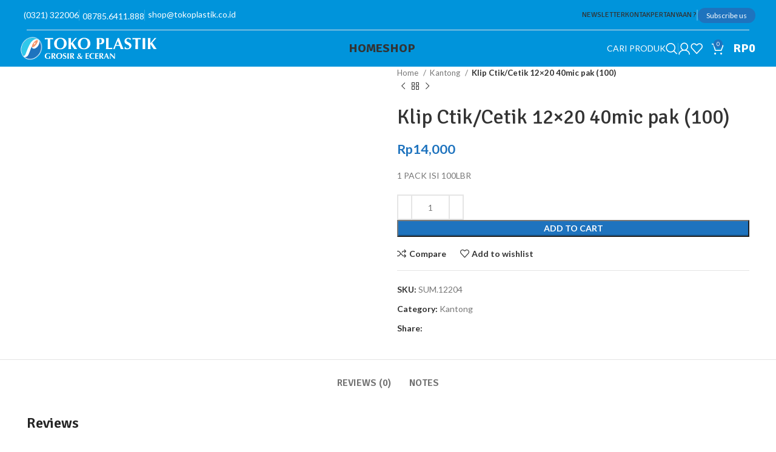

--- FILE ---
content_type: text/html; charset=UTF-8
request_url: https://tokoplastik.co.id/product/klip-ctik-cetik-12x20-40mic-pak-100/
body_size: 42261
content:
<!DOCTYPE html>
<html lang="en-US" prefix="og: https://ogp.me/ns#">
<head><meta charset="UTF-8"><script>if(navigator.userAgent.match(/MSIE|Internet Explorer/i)||navigator.userAgent.match(/Trident\/7\..*?rv:11/i)){var href=document.location.href;if(!href.match(/[?&]nowprocket/)){if(href.indexOf("?")==-1){if(href.indexOf("#")==-1){document.location.href=href+"?nowprocket=1"}else{document.location.href=href.replace("#","?nowprocket=1#")}}else{if(href.indexOf("#")==-1){document.location.href=href+"&nowprocket=1"}else{document.location.href=href.replace("#","&nowprocket=1#")}}}}</script><script>(()=>{class RocketLazyLoadScripts{constructor(){this.v="2.0.3",this.userEvents=["keydown","keyup","mousedown","mouseup","mousemove","mouseover","mouseenter","mouseout","mouseleave","touchmove","touchstart","touchend","touchcancel","wheel","click","dblclick","input","visibilitychange"],this.attributeEvents=["onblur","onclick","oncontextmenu","ondblclick","onfocus","onmousedown","onmouseenter","onmouseleave","onmousemove","onmouseout","onmouseover","onmouseup","onmousewheel","onscroll","onsubmit"]}async t(){this.i(),this.o(),/iP(ad|hone)/.test(navigator.userAgent)&&this.h(),this.u(),this.l(this),this.m(),this.k(this),this.p(this),this._(),await Promise.all([this.R(),this.L()]),this.lastBreath=Date.now(),this.S(this),this.P(),this.D(),this.O(),this.M(),await this.C(this.delayedScripts.normal),await this.C(this.delayedScripts.defer),await this.C(this.delayedScripts.async),this.F("domReady"),await this.T(),await this.j(),await this.I(),this.F("windowLoad"),await this.A(),window.dispatchEvent(new Event("rocket-allScriptsLoaded")),this.everythingLoaded=!0,this.lastTouchEnd&&await new Promise((t=>setTimeout(t,500-Date.now()+this.lastTouchEnd))),this.H(),this.F("all"),this.U(),this.W()}i(){this.CSPIssue=sessionStorage.getItem("rocketCSPIssue"),document.addEventListener("securitypolicyviolation",(t=>{this.CSPIssue||"script-src-elem"!==t.violatedDirective||"data"!==t.blockedURI||(this.CSPIssue=!0,sessionStorage.setItem("rocketCSPIssue",!0))}),{isRocket:!0})}o(){window.addEventListener("pageshow",(t=>{this.persisted=t.persisted,this.realWindowLoadedFired=!0}),{isRocket:!0}),window.addEventListener("pagehide",(()=>{this.onFirstUserAction=null}),{isRocket:!0})}h(){let t;function e(e){t=e}window.addEventListener("touchstart",e,{isRocket:!0}),window.addEventListener("touchend",(function i(o){Math.abs(o.changedTouches[0].pageX-t.changedTouches[0].pageX)<10&&Math.abs(o.changedTouches[0].pageY-t.changedTouches[0].pageY)<10&&o.timeStamp-t.timeStamp<200&&(o.target.dispatchEvent(new PointerEvent("click",{target:o.target,bubbles:!0,cancelable:!0,detail:1})),event.preventDefault(),window.removeEventListener("touchstart",e,{isRocket:!0}),window.removeEventListener("touchend",i,{isRocket:!0}))}),{isRocket:!0})}q(t){this.userActionTriggered||("mousemove"!==t.type||this.firstMousemoveIgnored?"keyup"===t.type||"mouseover"===t.type||"mouseout"===t.type||(this.userActionTriggered=!0,this.onFirstUserAction&&this.onFirstUserAction()):this.firstMousemoveIgnored=!0),"click"===t.type&&t.preventDefault(),this.savedUserEvents.length>0&&(t.stopPropagation(),t.stopImmediatePropagation()),"touchstart"===this.lastEvent&&"touchend"===t.type&&(this.lastTouchEnd=Date.now()),"click"===t.type&&(this.lastTouchEnd=0),this.lastEvent=t.type,this.savedUserEvents.push(t)}u(){this.savedUserEvents=[],this.userEventHandler=this.q.bind(this),this.userEvents.forEach((t=>window.addEventListener(t,this.userEventHandler,{passive:!1,isRocket:!0})))}U(){this.userEvents.forEach((t=>window.removeEventListener(t,this.userEventHandler,{passive:!1,isRocket:!0}))),this.savedUserEvents.forEach((t=>{t.target.dispatchEvent(new window[t.constructor.name](t.type,t))}))}m(){this.eventsMutationObserver=new MutationObserver((t=>{const e="return false";for(const i of t){if("attributes"===i.type){const t=i.target.getAttribute(i.attributeName);t&&t!==e&&(i.target.setAttribute("data-rocket-"+i.attributeName,t),i.target["rocket"+i.attributeName]=new Function("event",t),i.target.setAttribute(i.attributeName,e))}"childList"===i.type&&i.addedNodes.forEach((t=>{if(t.nodeType===Node.ELEMENT_NODE)for(const i of t.attributes)this.attributeEvents.includes(i.name)&&i.value&&""!==i.value&&(t.setAttribute("data-rocket-"+i.name,i.value),t["rocket"+i.name]=new Function("event",i.value),t.setAttribute(i.name,e))}))}})),this.eventsMutationObserver.observe(document,{subtree:!0,childList:!0,attributeFilter:this.attributeEvents})}H(){this.eventsMutationObserver.disconnect(),this.attributeEvents.forEach((t=>{document.querySelectorAll("[data-rocket-"+t+"]").forEach((e=>{e.setAttribute(t,e.getAttribute("data-rocket-"+t)),e.removeAttribute("data-rocket-"+t)}))}))}k(t){Object.defineProperty(HTMLElement.prototype,"onclick",{get(){return this.rocketonclick||null},set(e){this.rocketonclick=e,this.setAttribute(t.everythingLoaded?"onclick":"data-rocket-onclick","this.rocketonclick(event)")}})}S(t){function e(e,i){let o=e[i];e[i]=null,Object.defineProperty(e,i,{get:()=>o,set(s){t.everythingLoaded?o=s:e["rocket"+i]=o=s}})}e(document,"onreadystatechange"),e(window,"onload"),e(window,"onpageshow");try{Object.defineProperty(document,"readyState",{get:()=>t.rocketReadyState,set(e){t.rocketReadyState=e},configurable:!0}),document.readyState="loading"}catch(t){console.log("WPRocket DJE readyState conflict, bypassing")}}l(t){this.originalAddEventListener=EventTarget.prototype.addEventListener,this.originalRemoveEventListener=EventTarget.prototype.removeEventListener,this.savedEventListeners=[],EventTarget.prototype.addEventListener=function(e,i,o){o&&o.isRocket||!t.B(e,this)&&!t.userEvents.includes(e)||t.B(e,this)&&!t.userActionTriggered||e.startsWith("rocket-")||t.everythingLoaded?t.originalAddEventListener.call(this,e,i,o):t.savedEventListeners.push({target:this,remove:!1,type:e,func:i,options:o})},EventTarget.prototype.removeEventListener=function(e,i,o){o&&o.isRocket||!t.B(e,this)&&!t.userEvents.includes(e)||t.B(e,this)&&!t.userActionTriggered||e.startsWith("rocket-")||t.everythingLoaded?t.originalRemoveEventListener.call(this,e,i,o):t.savedEventListeners.push({target:this,remove:!0,type:e,func:i,options:o})}}F(t){"all"===t&&(EventTarget.prototype.addEventListener=this.originalAddEventListener,EventTarget.prototype.removeEventListener=this.originalRemoveEventListener),this.savedEventListeners=this.savedEventListeners.filter((e=>{let i=e.type,o=e.target||window;return"domReady"===t&&"DOMContentLoaded"!==i&&"readystatechange"!==i||("windowLoad"===t&&"load"!==i&&"readystatechange"!==i&&"pageshow"!==i||(this.B(i,o)&&(i="rocket-"+i),e.remove?o.removeEventListener(i,e.func,e.options):o.addEventListener(i,e.func,e.options),!1))}))}p(t){let e;function i(e){return t.everythingLoaded?e:e.split(" ").map((t=>"load"===t||t.startsWith("load.")?"rocket-jquery-load":t)).join(" ")}function o(o){function s(e){const s=o.fn[e];o.fn[e]=o.fn.init.prototype[e]=function(){return this[0]===window&&t.userActionTriggered&&("string"==typeof arguments[0]||arguments[0]instanceof String?arguments[0]=i(arguments[0]):"object"==typeof arguments[0]&&Object.keys(arguments[0]).forEach((t=>{const e=arguments[0][t];delete arguments[0][t],arguments[0][i(t)]=e}))),s.apply(this,arguments),this}}if(o&&o.fn&&!t.allJQueries.includes(o)){const e={DOMContentLoaded:[],"rocket-DOMContentLoaded":[]};for(const t in e)document.addEventListener(t,(()=>{e[t].forEach((t=>t()))}),{isRocket:!0});o.fn.ready=o.fn.init.prototype.ready=function(i){function s(){parseInt(o.fn.jquery)>2?setTimeout((()=>i.bind(document)(o))):i.bind(document)(o)}return t.realDomReadyFired?!t.userActionTriggered||t.fauxDomReadyFired?s():e["rocket-DOMContentLoaded"].push(s):e.DOMContentLoaded.push(s),o([])},s("on"),s("one"),s("off"),t.allJQueries.push(o)}e=o}t.allJQueries=[],o(window.jQuery),Object.defineProperty(window,"jQuery",{get:()=>e,set(t){o(t)}})}P(){const t=new Map;document.write=document.writeln=function(e){const i=document.currentScript,o=document.createRange(),s=i.parentElement;let n=t.get(i);void 0===n&&(n=i.nextSibling,t.set(i,n));const c=document.createDocumentFragment();o.setStart(c,0),c.appendChild(o.createContextualFragment(e)),s.insertBefore(c,n)}}async R(){return new Promise((t=>{this.userActionTriggered?t():this.onFirstUserAction=t}))}async L(){return new Promise((t=>{document.addEventListener("DOMContentLoaded",(()=>{this.realDomReadyFired=!0,t()}),{isRocket:!0})}))}async I(){return this.realWindowLoadedFired?Promise.resolve():new Promise((t=>{window.addEventListener("load",t,{isRocket:!0})}))}M(){this.pendingScripts=[];this.scriptsMutationObserver=new MutationObserver((t=>{for(const e of t)e.addedNodes.forEach((t=>{"SCRIPT"!==t.tagName||t.noModule||t.isWPRocket||this.pendingScripts.push({script:t,promise:new Promise((e=>{const i=()=>{const i=this.pendingScripts.findIndex((e=>e.script===t));i>=0&&this.pendingScripts.splice(i,1),e()};t.addEventListener("load",i,{isRocket:!0}),t.addEventListener("error",i,{isRocket:!0}),setTimeout(i,1e3)}))})}))})),this.scriptsMutationObserver.observe(document,{childList:!0,subtree:!0})}async j(){await this.J(),this.pendingScripts.length?(await this.pendingScripts[0].promise,await this.j()):this.scriptsMutationObserver.disconnect()}D(){this.delayedScripts={normal:[],async:[],defer:[]},document.querySelectorAll("script[type$=rocketlazyloadscript]").forEach((t=>{t.hasAttribute("data-rocket-src")?t.hasAttribute("async")&&!1!==t.async?this.delayedScripts.async.push(t):t.hasAttribute("defer")&&!1!==t.defer||"module"===t.getAttribute("data-rocket-type")?this.delayedScripts.defer.push(t):this.delayedScripts.normal.push(t):this.delayedScripts.normal.push(t)}))}async _(){await this.L();let t=[];document.querySelectorAll("script[type$=rocketlazyloadscript][data-rocket-src]").forEach((e=>{let i=e.getAttribute("data-rocket-src");if(i&&!i.startsWith("data:")){i.startsWith("//")&&(i=location.protocol+i);try{const o=new URL(i).origin;o!==location.origin&&t.push({src:o,crossOrigin:e.crossOrigin||"module"===e.getAttribute("data-rocket-type")})}catch(t){}}})),t=[...new Map(t.map((t=>[JSON.stringify(t),t]))).values()],this.N(t,"preconnect")}async $(t){if(await this.G(),!0!==t.noModule||!("noModule"in HTMLScriptElement.prototype))return new Promise((e=>{let i;function o(){(i||t).setAttribute("data-rocket-status","executed"),e()}try{if(navigator.userAgent.includes("Firefox/")||""===navigator.vendor||this.CSPIssue)i=document.createElement("script"),[...t.attributes].forEach((t=>{let e=t.nodeName;"type"!==e&&("data-rocket-type"===e&&(e="type"),"data-rocket-src"===e&&(e="src"),i.setAttribute(e,t.nodeValue))})),t.text&&(i.text=t.text),t.nonce&&(i.nonce=t.nonce),i.hasAttribute("src")?(i.addEventListener("load",o,{isRocket:!0}),i.addEventListener("error",(()=>{i.setAttribute("data-rocket-status","failed-network"),e()}),{isRocket:!0}),setTimeout((()=>{i.isConnected||e()}),1)):(i.text=t.text,o()),i.isWPRocket=!0,t.parentNode.replaceChild(i,t);else{const i=t.getAttribute("data-rocket-type"),s=t.getAttribute("data-rocket-src");i?(t.type=i,t.removeAttribute("data-rocket-type")):t.removeAttribute("type"),t.addEventListener("load",o,{isRocket:!0}),t.addEventListener("error",(i=>{this.CSPIssue&&i.target.src.startsWith("data:")?(console.log("WPRocket: CSP fallback activated"),t.removeAttribute("src"),this.$(t).then(e)):(t.setAttribute("data-rocket-status","failed-network"),e())}),{isRocket:!0}),s?(t.fetchPriority="high",t.removeAttribute("data-rocket-src"),t.src=s):t.src="data:text/javascript;base64,"+window.btoa(unescape(encodeURIComponent(t.text)))}}catch(i){t.setAttribute("data-rocket-status","failed-transform"),e()}}));t.setAttribute("data-rocket-status","skipped")}async C(t){const e=t.shift();return e?(e.isConnected&&await this.$(e),this.C(t)):Promise.resolve()}O(){this.N([...this.delayedScripts.normal,...this.delayedScripts.defer,...this.delayedScripts.async],"preload")}N(t,e){this.trash=this.trash||[];let i=!0;var o=document.createDocumentFragment();t.forEach((t=>{const s=t.getAttribute&&t.getAttribute("data-rocket-src")||t.src;if(s&&!s.startsWith("data:")){const n=document.createElement("link");n.href=s,n.rel=e,"preconnect"!==e&&(n.as="script",n.fetchPriority=i?"high":"low"),t.getAttribute&&"module"===t.getAttribute("data-rocket-type")&&(n.crossOrigin=!0),t.crossOrigin&&(n.crossOrigin=t.crossOrigin),t.integrity&&(n.integrity=t.integrity),t.nonce&&(n.nonce=t.nonce),o.appendChild(n),this.trash.push(n),i=!1}})),document.head.appendChild(o)}W(){this.trash.forEach((t=>t.remove()))}async T(){try{document.readyState="interactive"}catch(t){}this.fauxDomReadyFired=!0;try{await this.G(),document.dispatchEvent(new Event("rocket-readystatechange")),await this.G(),document.rocketonreadystatechange&&document.rocketonreadystatechange(),await this.G(),document.dispatchEvent(new Event("rocket-DOMContentLoaded")),await this.G(),window.dispatchEvent(new Event("rocket-DOMContentLoaded"))}catch(t){console.error(t)}}async A(){try{document.readyState="complete"}catch(t){}try{await this.G(),document.dispatchEvent(new Event("rocket-readystatechange")),await this.G(),document.rocketonreadystatechange&&document.rocketonreadystatechange(),await this.G(),window.dispatchEvent(new Event("rocket-load")),await this.G(),window.rocketonload&&window.rocketonload(),await this.G(),this.allJQueries.forEach((t=>t(window).trigger("rocket-jquery-load"))),await this.G();const t=new Event("rocket-pageshow");t.persisted=this.persisted,window.dispatchEvent(t),await this.G(),window.rocketonpageshow&&window.rocketonpageshow({persisted:this.persisted})}catch(t){console.error(t)}}async G(){Date.now()-this.lastBreath>45&&(await this.J(),this.lastBreath=Date.now())}async J(){return document.hidden?new Promise((t=>setTimeout(t))):new Promise((t=>requestAnimationFrame(t)))}B(t,e){return e===document&&"readystatechange"===t||(e===document&&"DOMContentLoaded"===t||(e===window&&"DOMContentLoaded"===t||(e===window&&"load"===t||e===window&&"pageshow"===t)))}static run(){(new RocketLazyLoadScripts).t()}}RocketLazyLoadScripts.run()})();</script>
	
	<link rel="profile" href="https://gmpg.org/xfn/11">
	<link rel="pingback" href="https://tokoplastik.co.id/xmlrpc.php">

	
<!-- Search Engine Optimization by Rank Math - https://rankmath.com/ -->
<title>Klip Ctik/Cetik 12x20 40mic Pak (100) | Toko Plastik</title><link rel="preload" data-rocket-preload as="style" href="https://fonts.googleapis.com/css?family=Lato%3A400%2C700%7CSignika%3A400%2C600%2C700&#038;display=swap" /><link rel="stylesheet" href="https://fonts.googleapis.com/css?family=Lato%3A400%2C700%7CSignika%3A400%2C600%2C700&#038;display=swap" media="print" onload="this.media='all'" /><noscript><link rel="stylesheet" href="https://fonts.googleapis.com/css?family=Lato%3A400%2C700%7CSignika%3A400%2C600%2C700&#038;display=swap" /></noscript>
<meta name="description" content="1 PACK ISI 100LBR"/>
<meta name="robots" content="follow, index, max-snippet:-1, max-video-preview:-1, max-image-preview:large"/>
<link rel="canonical" href="https://tokoplastik.co.id/product/klip-ctik-cetik-12x20-40mic-pak-100/" />
<meta property="og:locale" content="en_US" />
<meta property="og:type" content="product" />
<meta property="og:title" content="Klip Ctik/Cetik 12x20 40mic Pak (100) | Toko Plastik" />
<meta property="og:description" content="1 PACK ISI 100LBR" />
<meta property="og:url" content="https://tokoplastik.co.id/product/klip-ctik-cetik-12x20-40mic-pak-100/" />
<meta property="og:site_name" content="Toko Plastik" />
<meta property="og:updated_time" content="2023-07-05T14:03:29+07:00" />
<meta property="og:image" content="https://tokoplastik.b-cdn.net/wp-content/uploads/2023/03/Klip-CtikCetik-12x20-40mic-pak-100-5t.png" />
<meta property="og:image:secure_url" content="https://tokoplastik.b-cdn.net/wp-content/uploads/2023/03/Klip-CtikCetik-12x20-40mic-pak-100-5t.png" />
<meta property="og:image:width" content="540" />
<meta property="og:image:height" content="540" />
<meta property="og:image:alt" content="Klip Ctik/Cetik 12&#215;20 40mic pak (100)" />
<meta property="og:image:type" content="image/png" />
<meta property="product:price:amount" content="14000" />
<meta property="product:price:currency" content="IDR" />
<meta property="product:availability" content="instock" />
<meta name="twitter:card" content="summary_large_image" />
<meta name="twitter:title" content="Klip Ctik/Cetik 12x20 40mic Pak (100) | Toko Plastik" />
<meta name="twitter:description" content="1 PACK ISI 100LBR" />
<meta name="twitter:image" content="https://tokoplastik.b-cdn.net/wp-content/uploads/2023/03/Klip-CtikCetik-12x20-40mic-pak-100-5t.png" />
<meta name="twitter:label1" content="Price" />
<meta name="twitter:data1" content="Rp14,000" />
<meta name="twitter:label2" content="Availability" />
<meta name="twitter:data2" content="In stock" />
<script type="application/ld+json" class="rank-math-schema">{"@context":"https://schema.org","@graph":[{"@type":"Place","@id":"https://tokoplastik.co.id/#place","geo":{"@type":"GeoCoordinates","latitude":"-7.468464","longitude":" 112.432059"},"hasMap":"https://www.google.com/maps/search/?api=1&amp;query=-7.468464, 112.432059","address":{"@type":"PostalAddress","streetAddress":"Jalan Mojopahit 123","addressLocality":"Mojokerto","addressRegion":"Jawa Timur","postalCode":"61312","addressCountry":"Indonesia"}},{"@type":["GroceryStore","Organization"],"@id":"https://tokoplastik.co.id/#organization","name":"Toko Plastik","url":"https://tokoplastik.co.id","email":"sales@tokoplastik.co.id","address":{"@type":"PostalAddress","streetAddress":"Jalan Mojopahit 123","addressLocality":"Mojokerto","addressRegion":"Jawa Timur","postalCode":"61312","addressCountry":"Indonesia"},"logo":{"@type":"ImageObject","@id":"https://tokoplastik.co.id/#logo","url":"https://tokoplastik.co.id/wp-content/uploads/2020/05/tokoplastik-logo-square.jpg","contentUrl":"https://tokoplastik.co.id/wp-content/uploads/2020/05/tokoplastik-logo-square.jpg","caption":"Toko Plastik","inLanguage":"en-US","width":"500","height":"500"},"priceRange":"$","openingHours":["Monday,Tuesday,Wednesday,Thursday,Friday,Saturday,Sunday 07:30-19:00"],"location":{"@id":"https://tokoplastik.co.id/#place"},"image":{"@id":"https://tokoplastik.co.id/#logo"},"telephone":"+6287856411888"},{"@type":"WebSite","@id":"https://tokoplastik.co.id/#website","url":"https://tokoplastik.co.id","name":"Toko Plastik","publisher":{"@id":"https://tokoplastik.co.id/#organization"},"inLanguage":"en-US"},{"@type":"ImageObject","@id":"https://tokoplastik.b-cdn.net/wp-content/uploads/2023/03/Klip-CtikCetik-12x20-40mic-pak-100-5t.png","url":"https://tokoplastik.b-cdn.net/wp-content/uploads/2023/03/Klip-CtikCetik-12x20-40mic-pak-100-5t.png","width":"540","height":"540","inLanguage":"en-US"},{"@type":"ItemPage","@id":"https://tokoplastik.co.id/product/klip-ctik-cetik-12x20-40mic-pak-100/#webpage","url":"https://tokoplastik.co.id/product/klip-ctik-cetik-12x20-40mic-pak-100/","name":"Klip Ctik/Cetik 12x20 40mic Pak (100) | Toko Plastik","datePublished":"2023-03-11T10:56:14+07:00","dateModified":"2023-07-05T14:03:29+07:00","isPartOf":{"@id":"https://tokoplastik.co.id/#website"},"primaryImageOfPage":{"@id":"https://tokoplastik.b-cdn.net/wp-content/uploads/2023/03/Klip-CtikCetik-12x20-40mic-pak-100-5t.png"},"inLanguage":"en-US"},{"@type":"Product","name":"Klip Ctik/Cetik 12x20 40mic pak (100) | Toko Plastik","description":"Rp14,000 1 PACK ISI 100LBR","sku":"SUM.12204","category":"Kantong","mainEntityOfPage":{"@id":"https://tokoplastik.co.id/product/klip-ctik-cetik-12x20-40mic-pak-100/#webpage"},"image":[{"@type":"ImageObject","url":"https://tokoplastik.b-cdn.net/wp-content/uploads/2023/03/Klip-CtikCetik-12x20-40mic-pak-100-5t.png","height":"540","width":"540"},{"@type":"ImageObject","url":"https://tokoplastik.b-cdn.net/wp-content/uploads/2023/03/klip-cetik-12x20-40mic-5s.png","height":"500","width":"500"},{"@type":"ImageObject","url":"https://tokoplastik.b-cdn.net/wp-content/uploads/2023/03/klip-cetik-12x20-40mic-7s.png","height":"500","width":"500"}],"offers":{"@type":"Offer","price":"14000","priceCurrency":"IDR","priceValidUntil":"2027-12-31","availability":"http://schema.org/InStock","itemCondition":"NewCondition","url":"https://tokoplastik.co.id/product/klip-ctik-cetik-12x20-40mic-pak-100/","seller":{"@type":"Organization","@id":"https://tokoplastik.co.id/","name":"Toko Plastik","url":"https://tokoplastik.co.id","logo":"https://tokoplastik.co.id/wp-content/uploads/2020/05/tokoplastik-logo-square.jpg"}},"@id":"https://tokoplastik.co.id/product/klip-ctik-cetik-12x20-40mic-pak-100/#richSnippet"}]}</script>
<!-- /Rank Math WordPress SEO plugin -->

<link rel='dns-prefetch' href='//fonts.googleapis.com' />
<link rel='dns-prefetch' href='//tokoplastik.b-cdn.net' />
<link href='https://fonts.gstatic.com' crossorigin rel='preconnect' />
<link href='https://tokoplastik.b-cdn.net' rel='preconnect' />
<link rel="alternate" type="application/rss+xml" title="Toko Plastik &raquo; Feed" href="https://tokoplastik.co.id/feed/" />
<link rel="alternate" type="application/rss+xml" title="Toko Plastik &raquo; Comments Feed" href="https://tokoplastik.co.id/comments/feed/" />
<link rel="alternate" type="application/rss+xml" title="Toko Plastik &raquo; Klip Ctik/Cetik 12&#215;20 40mic pak (100) Comments Feed" href="https://tokoplastik.co.id/product/klip-ctik-cetik-12x20-40mic-pak-100/feed/" />
<link rel='stylesheet' id='bootstrap-css' href='https://tokoplastik.b-cdn.net/wp-content/themes/woodmart/css/bootstrap-light.min.css?ver=7.3.1' type='text/css' media='all' />
<link rel='stylesheet' id='woodmart-style-css' href='https://tokoplastik.b-cdn.net/wp-content/themes/woodmart/css/parts/base.min.css?ver=7.3.1' type='text/css' media='all' />
<link rel='stylesheet' id='wd-widget-price-filter-css' href='https://tokoplastik.b-cdn.net/wp-content/themes/woodmart/css/parts/woo-widget-price-filter.min.css?ver=7.3.1' type='text/css' media='all' />
<link rel='stylesheet' id='wp-block-library-css' href='https://tokoplastik.b-cdn.net/wp-includes/css/dist/block-library/style.min.css?ver=6.6.2' type='text/css' media='all' />
<style id='safe-svg-svg-icon-style-inline-css' type='text/css'>
.safe-svg-cover{text-align:center}.safe-svg-cover .safe-svg-inside{display:inline-block;max-width:100%}.safe-svg-cover svg{fill:currentColor;height:100%;max-height:100%;max-width:100%;width:100%}

</style>
<style id='classic-theme-styles-inline-css' type='text/css'>
/*! This file is auto-generated */
.wp-block-button__link{color:#fff;background-color:#32373c;border-radius:9999px;box-shadow:none;text-decoration:none;padding:calc(.667em + 2px) calc(1.333em + 2px);font-size:1.125em}.wp-block-file__button{background:#32373c;color:#fff;text-decoration:none}
</style>
<style id='global-styles-inline-css' type='text/css'>
:root{--wp--preset--aspect-ratio--square: 1;--wp--preset--aspect-ratio--4-3: 4/3;--wp--preset--aspect-ratio--3-4: 3/4;--wp--preset--aspect-ratio--3-2: 3/2;--wp--preset--aspect-ratio--2-3: 2/3;--wp--preset--aspect-ratio--16-9: 16/9;--wp--preset--aspect-ratio--9-16: 9/16;--wp--preset--color--black: #000000;--wp--preset--color--cyan-bluish-gray: #abb8c3;--wp--preset--color--white: #ffffff;--wp--preset--color--pale-pink: #f78da7;--wp--preset--color--vivid-red: #cf2e2e;--wp--preset--color--luminous-vivid-orange: #ff6900;--wp--preset--color--luminous-vivid-amber: #fcb900;--wp--preset--color--light-green-cyan: #7bdcb5;--wp--preset--color--vivid-green-cyan: #00d084;--wp--preset--color--pale-cyan-blue: #8ed1fc;--wp--preset--color--vivid-cyan-blue: #0693e3;--wp--preset--color--vivid-purple: #9b51e0;--wp--preset--gradient--vivid-cyan-blue-to-vivid-purple: linear-gradient(135deg,rgba(6,147,227,1) 0%,rgb(155,81,224) 100%);--wp--preset--gradient--light-green-cyan-to-vivid-green-cyan: linear-gradient(135deg,rgb(122,220,180) 0%,rgb(0,208,130) 100%);--wp--preset--gradient--luminous-vivid-amber-to-luminous-vivid-orange: linear-gradient(135deg,rgba(252,185,0,1) 0%,rgba(255,105,0,1) 100%);--wp--preset--gradient--luminous-vivid-orange-to-vivid-red: linear-gradient(135deg,rgba(255,105,0,1) 0%,rgb(207,46,46) 100%);--wp--preset--gradient--very-light-gray-to-cyan-bluish-gray: linear-gradient(135deg,rgb(238,238,238) 0%,rgb(169,184,195) 100%);--wp--preset--gradient--cool-to-warm-spectrum: linear-gradient(135deg,rgb(74,234,220) 0%,rgb(151,120,209) 20%,rgb(207,42,186) 40%,rgb(238,44,130) 60%,rgb(251,105,98) 80%,rgb(254,248,76) 100%);--wp--preset--gradient--blush-light-purple: linear-gradient(135deg,rgb(255,206,236) 0%,rgb(152,150,240) 100%);--wp--preset--gradient--blush-bordeaux: linear-gradient(135deg,rgb(254,205,165) 0%,rgb(254,45,45) 50%,rgb(107,0,62) 100%);--wp--preset--gradient--luminous-dusk: linear-gradient(135deg,rgb(255,203,112) 0%,rgb(199,81,192) 50%,rgb(65,88,208) 100%);--wp--preset--gradient--pale-ocean: linear-gradient(135deg,rgb(255,245,203) 0%,rgb(182,227,212) 50%,rgb(51,167,181) 100%);--wp--preset--gradient--electric-grass: linear-gradient(135deg,rgb(202,248,128) 0%,rgb(113,206,126) 100%);--wp--preset--gradient--midnight: linear-gradient(135deg,rgb(2,3,129) 0%,rgb(40,116,252) 100%);--wp--preset--font-size--small: 13px;--wp--preset--font-size--medium: 20px;--wp--preset--font-size--large: 36px;--wp--preset--font-size--x-large: 42px;--wp--preset--spacing--20: 0.44rem;--wp--preset--spacing--30: 0.67rem;--wp--preset--spacing--40: 1rem;--wp--preset--spacing--50: 1.5rem;--wp--preset--spacing--60: 2.25rem;--wp--preset--spacing--70: 3.38rem;--wp--preset--spacing--80: 5.06rem;--wp--preset--shadow--natural: 6px 6px 9px rgba(0, 0, 0, 0.2);--wp--preset--shadow--deep: 12px 12px 50px rgba(0, 0, 0, 0.4);--wp--preset--shadow--sharp: 6px 6px 0px rgba(0, 0, 0, 0.2);--wp--preset--shadow--outlined: 6px 6px 0px -3px rgba(255, 255, 255, 1), 6px 6px rgba(0, 0, 0, 1);--wp--preset--shadow--crisp: 6px 6px 0px rgba(0, 0, 0, 1);}:where(.is-layout-flex){gap: 0.5em;}:where(.is-layout-grid){gap: 0.5em;}body .is-layout-flex{display: flex;}.is-layout-flex{flex-wrap: wrap;align-items: center;}.is-layout-flex > :is(*, div){margin: 0;}body .is-layout-grid{display: grid;}.is-layout-grid > :is(*, div){margin: 0;}:where(.wp-block-columns.is-layout-flex){gap: 2em;}:where(.wp-block-columns.is-layout-grid){gap: 2em;}:where(.wp-block-post-template.is-layout-flex){gap: 1.25em;}:where(.wp-block-post-template.is-layout-grid){gap: 1.25em;}.has-black-color{color: var(--wp--preset--color--black) !important;}.has-cyan-bluish-gray-color{color: var(--wp--preset--color--cyan-bluish-gray) !important;}.has-white-color{color: var(--wp--preset--color--white) !important;}.has-pale-pink-color{color: var(--wp--preset--color--pale-pink) !important;}.has-vivid-red-color{color: var(--wp--preset--color--vivid-red) !important;}.has-luminous-vivid-orange-color{color: var(--wp--preset--color--luminous-vivid-orange) !important;}.has-luminous-vivid-amber-color{color: var(--wp--preset--color--luminous-vivid-amber) !important;}.has-light-green-cyan-color{color: var(--wp--preset--color--light-green-cyan) !important;}.has-vivid-green-cyan-color{color: var(--wp--preset--color--vivid-green-cyan) !important;}.has-pale-cyan-blue-color{color: var(--wp--preset--color--pale-cyan-blue) !important;}.has-vivid-cyan-blue-color{color: var(--wp--preset--color--vivid-cyan-blue) !important;}.has-vivid-purple-color{color: var(--wp--preset--color--vivid-purple) !important;}.has-black-background-color{background-color: var(--wp--preset--color--black) !important;}.has-cyan-bluish-gray-background-color{background-color: var(--wp--preset--color--cyan-bluish-gray) !important;}.has-white-background-color{background-color: var(--wp--preset--color--white) !important;}.has-pale-pink-background-color{background-color: var(--wp--preset--color--pale-pink) !important;}.has-vivid-red-background-color{background-color: var(--wp--preset--color--vivid-red) !important;}.has-luminous-vivid-orange-background-color{background-color: var(--wp--preset--color--luminous-vivid-orange) !important;}.has-luminous-vivid-amber-background-color{background-color: var(--wp--preset--color--luminous-vivid-amber) !important;}.has-light-green-cyan-background-color{background-color: var(--wp--preset--color--light-green-cyan) !important;}.has-vivid-green-cyan-background-color{background-color: var(--wp--preset--color--vivid-green-cyan) !important;}.has-pale-cyan-blue-background-color{background-color: var(--wp--preset--color--pale-cyan-blue) !important;}.has-vivid-cyan-blue-background-color{background-color: var(--wp--preset--color--vivid-cyan-blue) !important;}.has-vivid-purple-background-color{background-color: var(--wp--preset--color--vivid-purple) !important;}.has-black-border-color{border-color: var(--wp--preset--color--black) !important;}.has-cyan-bluish-gray-border-color{border-color: var(--wp--preset--color--cyan-bluish-gray) !important;}.has-white-border-color{border-color: var(--wp--preset--color--white) !important;}.has-pale-pink-border-color{border-color: var(--wp--preset--color--pale-pink) !important;}.has-vivid-red-border-color{border-color: var(--wp--preset--color--vivid-red) !important;}.has-luminous-vivid-orange-border-color{border-color: var(--wp--preset--color--luminous-vivid-orange) !important;}.has-luminous-vivid-amber-border-color{border-color: var(--wp--preset--color--luminous-vivid-amber) !important;}.has-light-green-cyan-border-color{border-color: var(--wp--preset--color--light-green-cyan) !important;}.has-vivid-green-cyan-border-color{border-color: var(--wp--preset--color--vivid-green-cyan) !important;}.has-pale-cyan-blue-border-color{border-color: var(--wp--preset--color--pale-cyan-blue) !important;}.has-vivid-cyan-blue-border-color{border-color: var(--wp--preset--color--vivid-cyan-blue) !important;}.has-vivid-purple-border-color{border-color: var(--wp--preset--color--vivid-purple) !important;}.has-vivid-cyan-blue-to-vivid-purple-gradient-background{background: var(--wp--preset--gradient--vivid-cyan-blue-to-vivid-purple) !important;}.has-light-green-cyan-to-vivid-green-cyan-gradient-background{background: var(--wp--preset--gradient--light-green-cyan-to-vivid-green-cyan) !important;}.has-luminous-vivid-amber-to-luminous-vivid-orange-gradient-background{background: var(--wp--preset--gradient--luminous-vivid-amber-to-luminous-vivid-orange) !important;}.has-luminous-vivid-orange-to-vivid-red-gradient-background{background: var(--wp--preset--gradient--luminous-vivid-orange-to-vivid-red) !important;}.has-very-light-gray-to-cyan-bluish-gray-gradient-background{background: var(--wp--preset--gradient--very-light-gray-to-cyan-bluish-gray) !important;}.has-cool-to-warm-spectrum-gradient-background{background: var(--wp--preset--gradient--cool-to-warm-spectrum) !important;}.has-blush-light-purple-gradient-background{background: var(--wp--preset--gradient--blush-light-purple) !important;}.has-blush-bordeaux-gradient-background{background: var(--wp--preset--gradient--blush-bordeaux) !important;}.has-luminous-dusk-gradient-background{background: var(--wp--preset--gradient--luminous-dusk) !important;}.has-pale-ocean-gradient-background{background: var(--wp--preset--gradient--pale-ocean) !important;}.has-electric-grass-gradient-background{background: var(--wp--preset--gradient--electric-grass) !important;}.has-midnight-gradient-background{background: var(--wp--preset--gradient--midnight) !important;}.has-small-font-size{font-size: var(--wp--preset--font-size--small) !important;}.has-medium-font-size{font-size: var(--wp--preset--font-size--medium) !important;}.has-large-font-size{font-size: var(--wp--preset--font-size--large) !important;}.has-x-large-font-size{font-size: var(--wp--preset--font-size--x-large) !important;}
:where(.wp-block-post-template.is-layout-flex){gap: 1.25em;}:where(.wp-block-post-template.is-layout-grid){gap: 1.25em;}
:where(.wp-block-columns.is-layout-flex){gap: 2em;}:where(.wp-block-columns.is-layout-grid){gap: 2em;}
:root :where(.wp-block-pullquote){font-size: 1.5em;line-height: 1.6;}
</style>
<style id='woocommerce-inline-inline-css' type='text/css'>
.woocommerce form .form-row .required { visibility: visible; }
</style>
<link data-minify="1" rel='stylesheet' id='brands-styles-css' href='https://tokoplastik.b-cdn.net/wp-content/cache/min/1/wp-content/plugins/woocommerce/assets/css/brands.css?ver=1737395390' type='text/css' media='all' />
<link data-minify="1" rel='stylesheet' id='js_composer_front-css' href='https://tokoplastik.b-cdn.net/wp-content/cache/min/1/wp-content/plugins/js_composer/assets/css/js_composer.min.css?ver=1704461268' type='text/css' media='all' />
<link rel='stylesheet' id='wd-widget-wd-recent-posts-css' href='https://tokoplastik.b-cdn.net/wp-content/themes/woodmart/css/parts/widget-wd-recent-posts.min.css?ver=7.3.1' type='text/css' media='all' />
<link rel='stylesheet' id='wd-widget-nav-css' href='https://tokoplastik.b-cdn.net/wp-content/themes/woodmart/css/parts/widget-nav.min.css?ver=7.3.1' type='text/css' media='all' />
<link rel='stylesheet' id='wd-widget-wd-layered-nav-css' href='https://tokoplastik.b-cdn.net/wp-content/themes/woodmart/css/parts/woo-widget-wd-layered-nav.min.css?ver=7.3.1' type='text/css' media='all' />
<link rel='stylesheet' id='wd-woo-mod-swatches-base-css' href='https://tokoplastik.b-cdn.net/wp-content/themes/woodmart/css/parts/woo-mod-swatches-base.min.css?ver=7.3.1' type='text/css' media='all' />
<link rel='stylesheet' id='wd-woo-mod-swatches-filter-css' href='https://tokoplastik.b-cdn.net/wp-content/themes/woodmart/css/parts/woo-mod-swatches-filter.min.css?ver=7.3.1' type='text/css' media='all' />
<link rel='stylesheet' id='wd-widget-product-cat-css' href='https://tokoplastik.b-cdn.net/wp-content/themes/woodmart/css/parts/woo-widget-product-cat.min.css?ver=7.3.1' type='text/css' media='all' />
<link rel='stylesheet' id='wd-widget-product-list-css' href='https://tokoplastik.b-cdn.net/wp-content/themes/woodmart/css/parts/woo-widget-product-list.min.css?ver=7.3.1' type='text/css' media='all' />
<link rel='stylesheet' id='wd-widget-slider-price-filter-css' href='https://tokoplastik.b-cdn.net/wp-content/themes/woodmart/css/parts/woo-widget-slider-price-filter.min.css?ver=7.3.1' type='text/css' media='all' />
<link rel='stylesheet' id='wd-lazy-loading-css' href='https://tokoplastik.b-cdn.net/wp-content/themes/woodmart/css/parts/opt-lazy-load.min.css?ver=7.3.1' type='text/css' media='all' />
<link rel='stylesheet' id='wd-wp-gutenberg-css' href='https://tokoplastik.b-cdn.net/wp-content/themes/woodmart/css/parts/wp-gutenberg.min.css?ver=7.3.1' type='text/css' media='all' />
<link rel='stylesheet' id='wd-wpcf7-css' href='https://tokoplastik.b-cdn.net/wp-content/themes/woodmart/css/parts/int-wpcf7.min.css?ver=7.3.1' type='text/css' media='all' />
<link rel='stylesheet' id='wd-revolution-slider-css' href='https://tokoplastik.b-cdn.net/wp-content/themes/woodmart/css/parts/int-rev-slider.min.css?ver=7.3.1' type='text/css' media='all' />
<link rel='stylesheet' id='wd-wpbakery-base-css' href='https://tokoplastik.b-cdn.net/wp-content/themes/woodmart/css/parts/int-wpb-base.min.css?ver=7.3.1' type='text/css' media='all' />
<link rel='stylesheet' id='wd-wpbakery-base-deprecated-css' href='https://tokoplastik.b-cdn.net/wp-content/themes/woodmart/css/parts/int-wpb-base-deprecated.min.css?ver=7.3.1' type='text/css' media='all' />
<link rel='stylesheet' id='wd-notices-fixed-css' href='https://tokoplastik.b-cdn.net/wp-content/themes/woodmart/css/parts/woo-opt-sticky-notices.min.css?ver=7.3.1' type='text/css' media='all' />
<link rel='stylesheet' id='wd-woocommerce-base-css' href='https://tokoplastik.b-cdn.net/wp-content/themes/woodmart/css/parts/woocommerce-base.min.css?ver=7.3.1' type='text/css' media='all' />
<link rel='stylesheet' id='wd-mod-star-rating-css' href='https://tokoplastik.b-cdn.net/wp-content/themes/woodmart/css/parts/mod-star-rating.min.css?ver=7.3.1' type='text/css' media='all' />
<link rel='stylesheet' id='wd-woo-el-track-order-css' href='https://tokoplastik.b-cdn.net/wp-content/themes/woodmart/css/parts/woo-el-track-order.min.css?ver=7.3.1' type='text/css' media='all' />
<link rel='stylesheet' id='wd-woo-gutenberg-css' href='https://tokoplastik.b-cdn.net/wp-content/themes/woodmart/css/parts/woo-gutenberg.min.css?ver=7.3.1' type='text/css' media='all' />
<link rel='stylesheet' id='wd-woo-mod-quantity-css' href='https://tokoplastik.b-cdn.net/wp-content/themes/woodmart/css/parts/woo-mod-quantity.min.css?ver=7.3.1' type='text/css' media='all' />
<link rel='stylesheet' id='wd-woo-single-prod-el-base-css' href='https://tokoplastik.b-cdn.net/wp-content/themes/woodmart/css/parts/woo-single-prod-el-base.min.css?ver=7.3.1' type='text/css' media='all' />
<link rel='stylesheet' id='wd-woo-mod-stock-status-css' href='https://tokoplastik.b-cdn.net/wp-content/themes/woodmart/css/parts/woo-mod-stock-status.min.css?ver=7.3.1' type='text/css' media='all' />
<link rel='stylesheet' id='wd-woo-mod-shop-attributes-css' href='https://tokoplastik.b-cdn.net/wp-content/themes/woodmart/css/parts/woo-mod-shop-attributes.min.css?ver=7.3.1' type='text/css' media='all' />
<link rel='stylesheet' id='wd-header-base-css' href='https://tokoplastik.b-cdn.net/wp-content/themes/woodmart/css/parts/header-base.min.css?ver=7.3.1' type='text/css' media='all' />
<link rel='stylesheet' id='wd-mod-tools-css' href='https://tokoplastik.b-cdn.net/wp-content/themes/woodmart/css/parts/mod-tools.min.css?ver=7.3.1' type='text/css' media='all' />
<link rel='stylesheet' id='wd-header-elements-base-css' href='https://tokoplastik.b-cdn.net/wp-content/themes/woodmart/css/parts/header-el-base.min.css?ver=7.3.1' type='text/css' media='all' />
<link rel='stylesheet' id='wd-header-search-css' href='https://tokoplastik.b-cdn.net/wp-content/themes/woodmart/css/parts/header-el-search.min.css?ver=7.3.1' type='text/css' media='all' />
<link rel='stylesheet' id='wd-woo-mod-login-form-css' href='https://tokoplastik.b-cdn.net/wp-content/themes/woodmart/css/parts/woo-mod-login-form.min.css?ver=7.3.1' type='text/css' media='all' />
<link rel='stylesheet' id='wd-header-my-account-css' href='https://tokoplastik.b-cdn.net/wp-content/themes/woodmart/css/parts/header-el-my-account.min.css?ver=7.3.1' type='text/css' media='all' />
<link rel='stylesheet' id='wd-header-cart-side-css' href='https://tokoplastik.b-cdn.net/wp-content/themes/woodmart/css/parts/header-el-cart-side.min.css?ver=7.3.1' type='text/css' media='all' />
<link rel='stylesheet' id='wd-header-cart-css' href='https://tokoplastik.b-cdn.net/wp-content/themes/woodmart/css/parts/header-el-cart.min.css?ver=7.3.1' type='text/css' media='all' />
<link rel='stylesheet' id='wd-widget-shopping-cart-css' href='https://tokoplastik.b-cdn.net/wp-content/themes/woodmart/css/parts/woo-widget-shopping-cart.min.css?ver=7.3.1' type='text/css' media='all' />
<link rel='stylesheet' id='wd-header-search-form-css' href='https://tokoplastik.b-cdn.net/wp-content/themes/woodmart/css/parts/header-el-search-form.min.css?ver=7.3.1' type='text/css' media='all' />
<link rel='stylesheet' id='wd-wd-search-results-css' href='https://tokoplastik.b-cdn.net/wp-content/themes/woodmart/css/parts/wd-search-results.min.css?ver=7.3.1' type='text/css' media='all' />
<link rel='stylesheet' id='wd-wd-search-form-css' href='https://tokoplastik.b-cdn.net/wp-content/themes/woodmart/css/parts/wd-search-form.min.css?ver=7.3.1' type='text/css' media='all' />
<link rel='stylesheet' id='wd-page-title-css' href='https://tokoplastik.b-cdn.net/wp-content/themes/woodmart/css/parts/page-title.min.css?ver=7.3.1' type='text/css' media='all' />
<link rel='stylesheet' id='wd-woo-single-prod-predefined-css' href='https://tokoplastik.b-cdn.net/wp-content/themes/woodmart/css/parts/woo-single-prod-predefined.min.css?ver=7.3.1' type='text/css' media='all' />
<link rel='stylesheet' id='wd-woo-single-prod-and-quick-view-predefined-css' href='https://tokoplastik.b-cdn.net/wp-content/themes/woodmart/css/parts/woo-single-prod-and-quick-view-predefined.min.css?ver=7.3.1' type='text/css' media='all' />
<link rel='stylesheet' id='wd-woo-single-prod-el-tabs-predefined-css' href='https://tokoplastik.b-cdn.net/wp-content/themes/woodmart/css/parts/woo-single-prod-el-tabs-predefined.min.css?ver=7.3.1' type='text/css' media='all' />
<link rel='stylesheet' id='wd-woo-single-prod-el-gallery-css' href='https://tokoplastik.b-cdn.net/wp-content/themes/woodmart/css/parts/woo-single-prod-el-gallery.min.css?ver=7.3.1' type='text/css' media='all' />
<link rel='stylesheet' id='wd-woo-single-prod-el-gallery-opt-thumb-left-css' href='https://tokoplastik.b-cdn.net/wp-content/themes/woodmart/css/parts/woo-single-prod-el-gallery-opt-thumb-left.min.css?ver=7.3.1' type='text/css' media='all' />
<link rel='stylesheet' id='wd-owl-carousel-css' href='https://tokoplastik.b-cdn.net/wp-content/themes/woodmart/css/parts/lib-owl-carousel.min.css?ver=7.3.1' type='text/css' media='all' />
<link rel='stylesheet' id='wd-woo-single-prod-el-navigation-css' href='https://tokoplastik.b-cdn.net/wp-content/themes/woodmart/css/parts/woo-single-prod-el-navigation.min.css?ver=7.3.1' type='text/css' media='all' />
<link rel='stylesheet' id='wd-social-icons-css' href='https://tokoplastik.b-cdn.net/wp-content/themes/woodmart/css/parts/el-social-icons.min.css?ver=7.3.1' type='text/css' media='all' />
<link rel='stylesheet' id='wd-tabs-css' href='https://tokoplastik.b-cdn.net/wp-content/themes/woodmart/css/parts/el-tabs.min.css?ver=7.3.1' type='text/css' media='all' />
<link rel='stylesheet' id='wd-woo-single-prod-el-tabs-opt-layout-tabs-css' href='https://tokoplastik.b-cdn.net/wp-content/themes/woodmart/css/parts/woo-single-prod-el-tabs-opt-layout-tabs.min.css?ver=7.3.1' type='text/css' media='all' />
<link rel='stylesheet' id='wd-accordion-css' href='https://tokoplastik.b-cdn.net/wp-content/themes/woodmart/css/parts/el-accordion.min.css?ver=7.3.1' type='text/css' media='all' />
<link rel='stylesheet' id='wd-woo-single-prod-el-reviews-css' href='https://tokoplastik.b-cdn.net/wp-content/themes/woodmart/css/parts/woo-single-prod-el-reviews.min.css?ver=7.3.1' type='text/css' media='all' />
<link rel='stylesheet' id='wd-woo-single-prod-el-reviews-style-1-css' href='https://tokoplastik.b-cdn.net/wp-content/themes/woodmart/css/parts/woo-single-prod-el-reviews-style-1.min.css?ver=7.3.1' type='text/css' media='all' />
<link rel='stylesheet' id='wd-mod-comments-css' href='https://tokoplastik.b-cdn.net/wp-content/themes/woodmart/css/parts/mod-comments.min.css?ver=7.3.1' type='text/css' media='all' />
<link rel='stylesheet' id='wd-product-loop-css' href='https://tokoplastik.b-cdn.net/wp-content/themes/woodmart/css/parts/woo-product-loop.min.css?ver=7.3.1' type='text/css' media='all' />
<link rel='stylesheet' id='wd-product-loop-standard-css' href='https://tokoplastik.b-cdn.net/wp-content/themes/woodmart/css/parts/woo-product-loop-standard.min.css?ver=7.3.1' type='text/css' media='all' />
<link rel='stylesheet' id='wd-woo-mod-add-btn-replace-css' href='https://tokoplastik.b-cdn.net/wp-content/themes/woodmart/css/parts/woo-mod-add-btn-replace.min.css?ver=7.3.1' type='text/css' media='all' />
<link rel='stylesheet' id='wd-woo-mod-quantity-overlap-css' href='https://tokoplastik.b-cdn.net/wp-content/themes/woodmart/css/parts/woo-mod-quantity-overlap.min.css?ver=7.3.1' type='text/css' media='all' />
<link rel='stylesheet' id='wd-mfp-popup-css' href='https://tokoplastik.b-cdn.net/wp-content/themes/woodmart/css/parts/lib-magnific-popup.min.css?ver=7.3.1' type='text/css' media='all' />
<link rel='stylesheet' id='wd-woo-mod-product-labels-css' href='https://tokoplastik.b-cdn.net/wp-content/themes/woodmart/css/parts/woo-mod-product-labels.min.css?ver=7.3.1' type='text/css' media='all' />
<link rel='stylesheet' id='wd-woo-mod-product-labels-round-css' href='https://tokoplastik.b-cdn.net/wp-content/themes/woodmart/css/parts/woo-mod-product-labels-round.min.css?ver=7.3.1' type='text/css' media='all' />
<link rel='stylesheet' id='wd-footer-base-css' href='https://tokoplastik.b-cdn.net/wp-content/themes/woodmart/css/parts/footer-base.min.css?ver=7.3.1' type='text/css' media='all' />
<link rel='stylesheet' id='wd-brands-css' href='https://tokoplastik.b-cdn.net/wp-content/themes/woodmart/css/parts/el-brand.min.css?ver=7.3.1' type='text/css' media='all' />
<link rel='stylesheet' id='wd-scroll-top-css' href='https://tokoplastik.b-cdn.net/wp-content/themes/woodmart/css/parts/opt-scrolltotop.min.css?ver=7.3.1' type='text/css' media='all' />
<link rel='stylesheet' id='wd-header-my-account-sidebar-css' href='https://tokoplastik.b-cdn.net/wp-content/themes/woodmart/css/parts/header-el-my-account-sidebar.min.css?ver=7.3.1' type='text/css' media='all' />
<link rel='stylesheet' id='wd-woo-opt-social-login-css' href='https://tokoplastik.b-cdn.net/wp-content/themes/woodmart/css/parts/woo-opt-social-login.min.css?ver=7.3.1' type='text/css' media='all' />
<link rel='stylesheet' id='wd-header-search-fullscreen-css' href='https://tokoplastik.b-cdn.net/wp-content/themes/woodmart/css/parts/header-el-search-fullscreen-general.min.css?ver=7.3.1' type='text/css' media='all' />
<link rel='stylesheet' id='wd-header-search-fullscreen-1-css' href='https://tokoplastik.b-cdn.net/wp-content/themes/woodmart/css/parts/header-el-search-fullscreen-1.min.css?ver=7.3.1' type='text/css' media='all' />
<link rel='stylesheet' id='wd-bottom-toolbar-css' href='https://tokoplastik.b-cdn.net/wp-content/themes/woodmart/css/parts/opt-bottom-toolbar.min.css?ver=7.3.1' type='text/css' media='all' />

<style id='rocket-lazyload-inline-css' type='text/css'>
.rll-youtube-player{position:relative;padding-bottom:56.23%;height:0;overflow:hidden;max-width:100%;}.rll-youtube-player:focus-within{outline: 2px solid currentColor;outline-offset: 5px;}.rll-youtube-player iframe{position:absolute;top:0;left:0;width:100%;height:100%;z-index:100;background:0 0}.rll-youtube-player img{bottom:0;display:block;left:0;margin:auto;max-width:100%;width:100%;position:absolute;right:0;top:0;border:none;height:auto;-webkit-transition:.4s all;-moz-transition:.4s all;transition:.4s all}.rll-youtube-player img:hover{-webkit-filter:brightness(75%)}.rll-youtube-player .play{height:100%;width:100%;left:0;top:0;position:absolute;background:url(https://tokoplastik.b-cdn.net/wp-content/plugins/wp-rocket/assets/img/youtube.png) no-repeat center;background-color: transparent !important;cursor:pointer;border:none;}
</style>
<script type="text/javascript" src="https://tokoplastik.b-cdn.net/wp-includes/js/jquery/jquery.min.js?ver=3.7.1" id="jquery-core-js"></script>
<script type="rocketlazyloadscript" data-rocket-type="text/javascript" data-rocket-src="https://tokoplastik.b-cdn.net/wp-includes/js/jquery/jquery-migrate.min.js?ver=3.4.1" id="jquery-migrate-js"></script>
<script type="rocketlazyloadscript" data-rocket-type="text/javascript" data-rocket-src="https://tokoplastik.b-cdn.net/wp-content/plugins/woocommerce/assets/js/jquery-blockui/jquery.blockUI.min.js?ver=2.7.0-wc.9.8.6" id="jquery-blockui-js" data-wp-strategy="defer" data-rocket-defer defer></script>
<script type="text/javascript" id="wc-add-to-cart-js-extra">
/* <![CDATA[ */
var wc_add_to_cart_params = {"ajax_url":"\/wp-admin\/admin-ajax.php","wc_ajax_url":"\/?wc-ajax=%%endpoint%%","i18n_view_cart":"View cart","cart_url":"https:\/\/tokoplastik.co.id\/cart\/","is_cart":"","cart_redirect_after_add":"no"};
/* ]]> */
</script>
<script type="rocketlazyloadscript" data-rocket-type="text/javascript" data-rocket-src="https://tokoplastik.b-cdn.net/wp-content/plugins/woocommerce/assets/js/frontend/add-to-cart.min.js?ver=9.8.6" id="wc-add-to-cart-js" data-wp-strategy="defer" data-rocket-defer defer></script>
<script type="text/javascript" id="wc-single-product-js-extra">
/* <![CDATA[ */
var wc_single_product_params = {"i18n_required_rating_text":"Please select a rating","i18n_rating_options":["1 of 5 stars","2 of 5 stars","3 of 5 stars","4 of 5 stars","5 of 5 stars"],"i18n_product_gallery_trigger_text":"View full-screen image gallery","review_rating_required":"yes","flexslider":{"rtl":false,"animation":"slide","smoothHeight":true,"directionNav":false,"controlNav":"thumbnails","slideshow":false,"animationSpeed":500,"animationLoop":false,"allowOneSlide":false},"zoom_enabled":"","zoom_options":[],"photoswipe_enabled":"","photoswipe_options":{"shareEl":false,"closeOnScroll":false,"history":false,"hideAnimationDuration":0,"showAnimationDuration":0},"flexslider_enabled":""};
/* ]]> */
</script>
<script type="text/javascript" src="https://tokoplastik.b-cdn.net/wp-content/plugins/woocommerce/assets/js/frontend/single-product.min.js?ver=9.8.6" id="wc-single-product-js" defer="defer" data-wp-strategy="defer"></script>
<script type="rocketlazyloadscript" data-rocket-type="text/javascript" data-rocket-src="https://tokoplastik.b-cdn.net/wp-content/plugins/woocommerce/assets/js/js-cookie/js.cookie.min.js?ver=2.1.4-wc.9.8.6" id="js-cookie-js" defer="defer" data-wp-strategy="defer"></script>
<script type="text/javascript" id="woocommerce-js-extra">
/* <![CDATA[ */
var woocommerce_params = {"ajax_url":"\/wp-admin\/admin-ajax.php","wc_ajax_url":"\/?wc-ajax=%%endpoint%%","i18n_password_show":"Show password","i18n_password_hide":"Hide password"};
/* ]]> */
</script>
<script type="rocketlazyloadscript" data-rocket-type="text/javascript" data-rocket-src="https://tokoplastik.b-cdn.net/wp-content/plugins/woocommerce/assets/js/frontend/woocommerce.min.js?ver=9.8.6" id="woocommerce-js" defer="defer" data-wp-strategy="defer"></script>
<script type="rocketlazyloadscript" data-minify="1" data-rocket-type="text/javascript" data-rocket-src="https://tokoplastik.b-cdn.net/wp-content/cache/min/1/wp-content/plugins/js_composer/assets/js/vendors/woocommerce-add-to-cart.js?ver=1694486397" id="vc_woocommerce-add-to-cart-js-js" data-rocket-defer defer></script>
<script type="rocketlazyloadscript" data-rocket-type="text/javascript" data-rocket-src="https://tokoplastik.b-cdn.net/wp-content/themes/woodmart/js/libs/device.min.js?ver=7.3.1" id="wd-device-library-js" data-rocket-defer defer></script>
<script type="rocketlazyloadscript" data-rocket-type="text/javascript" data-rocket-src="https://tokoplastik.b-cdn.net/wp-content/themes/woodmart/js/scripts/global/scrollBar.min.js?ver=7.3.1" id="wd-scrollbar-js" data-rocket-defer defer></script>
<script type="rocketlazyloadscript"></script><link rel="https://api.w.org/" href="https://tokoplastik.co.id/wp-json/" /><link rel="alternate" title="JSON" type="application/json" href="https://tokoplastik.co.id/wp-json/wp/v2/product/9740" /><link rel="EditURI" type="application/rsd+xml" title="RSD" href="https://tokoplastik.co.id/xmlrpc.php?rsd" />
<meta name="generator" content="WordPress 6.6.2" />
<link rel='shortlink' href='https://tokoplastik.co.id/?p=9740' />
<link rel="alternate" title="oEmbed (JSON)" type="application/json+oembed" href="https://tokoplastik.co.id/wp-json/oembed/1.0/embed?url=https%3A%2F%2Ftokoplastik.co.id%2Fproduct%2Fklip-ctik-cetik-12x20-40mic-pak-100%2F" />
<link rel="alternate" title="oEmbed (XML)" type="text/xml+oembed" href="https://tokoplastik.co.id/wp-json/oembed/1.0/embed?url=https%3A%2F%2Ftokoplastik.co.id%2Fproduct%2Fklip-ctik-cetik-12x20-40mic-pak-100%2F&#038;format=xml" />
					<meta name="viewport" content="width=device-width, initial-scale=1.0, maximum-scale=1.0, user-scalable=no">
										<noscript><style>.woocommerce-product-gallery{ opacity: 1 !important; }</style></noscript>
	<meta name="generator" content="Powered by WPBakery Page Builder - drag and drop page builder for WordPress."/>
<meta name="generator" content="Powered by Slider Revolution 6.7.33 - responsive, Mobile-Friendly Slider Plugin for WordPress with comfortable drag and drop interface." />
<link rel="icon" href="https://tokoplastik.b-cdn.net/wp-content/uploads/2020/07/cropped-tokoplastik-favico-512x512-1-32x32.png" sizes="32x32" />
<link rel="icon" href="https://tokoplastik.b-cdn.net/wp-content/uploads/2020/07/cropped-tokoplastik-favico-512x512-1-192x192.png" sizes="192x192" />
<link rel="apple-touch-icon" href="https://tokoplastik.b-cdn.net/wp-content/uploads/2020/07/cropped-tokoplastik-favico-512x512-1-180x180.png" />
<meta name="msapplication-TileImage" content="https://tokoplastik.b-cdn.net/wp-content/uploads/2020/07/cropped-tokoplastik-favico-512x512-1-270x270.png" />
<script type="rocketlazyloadscript">function setREVStartSize(e){
			//window.requestAnimationFrame(function() {
				window.RSIW = window.RSIW===undefined ? window.innerWidth : window.RSIW;
				window.RSIH = window.RSIH===undefined ? window.innerHeight : window.RSIH;
				try {
					var pw = document.getElementById(e.c).parentNode.offsetWidth,
						newh;
					pw = pw===0 || isNaN(pw) || (e.l=="fullwidth" || e.layout=="fullwidth") ? window.RSIW : pw;
					e.tabw = e.tabw===undefined ? 0 : parseInt(e.tabw);
					e.thumbw = e.thumbw===undefined ? 0 : parseInt(e.thumbw);
					e.tabh = e.tabh===undefined ? 0 : parseInt(e.tabh);
					e.thumbh = e.thumbh===undefined ? 0 : parseInt(e.thumbh);
					e.tabhide = e.tabhide===undefined ? 0 : parseInt(e.tabhide);
					e.thumbhide = e.thumbhide===undefined ? 0 : parseInt(e.thumbhide);
					e.mh = e.mh===undefined || e.mh=="" || e.mh==="auto" ? 0 : parseInt(e.mh,0);
					if(e.layout==="fullscreen" || e.l==="fullscreen")
						newh = Math.max(e.mh,window.RSIH);
					else{
						e.gw = Array.isArray(e.gw) ? e.gw : [e.gw];
						for (var i in e.rl) if (e.gw[i]===undefined || e.gw[i]===0) e.gw[i] = e.gw[i-1];
						e.gh = e.el===undefined || e.el==="" || (Array.isArray(e.el) && e.el.length==0)? e.gh : e.el;
						e.gh = Array.isArray(e.gh) ? e.gh : [e.gh];
						for (var i in e.rl) if (e.gh[i]===undefined || e.gh[i]===0) e.gh[i] = e.gh[i-1];
											
						var nl = new Array(e.rl.length),
							ix = 0,
							sl;
						e.tabw = e.tabhide>=pw ? 0 : e.tabw;
						e.thumbw = e.thumbhide>=pw ? 0 : e.thumbw;
						e.tabh = e.tabhide>=pw ? 0 : e.tabh;
						e.thumbh = e.thumbhide>=pw ? 0 : e.thumbh;
						for (var i in e.rl) nl[i] = e.rl[i]<window.RSIW ? 0 : e.rl[i];
						sl = nl[0];
						for (var i in nl) if (sl>nl[i] && nl[i]>0) { sl = nl[i]; ix=i;}
						var m = pw>(e.gw[ix]+e.tabw+e.thumbw) ? 1 : (pw-(e.tabw+e.thumbw)) / (e.gw[ix]);
						newh =  (e.gh[ix] * m) + (e.tabh + e.thumbh);
					}
					var el = document.getElementById(e.c);
					if (el!==null && el) el.style.height = newh+"px";
					el = document.getElementById(e.c+"_wrapper");
					if (el!==null && el) {
						el.style.height = newh+"px";
						el.style.display = "block";
					}
				} catch(e){
					console.log("Failure at Presize of Slider:" + e)
				}
			//});
		  };</script>
<style>
		
		</style><noscript><style> .wpb_animate_when_almost_visible { opacity: 1; }</style></noscript>			<style id="wd-style-header_844777-css" data-type="wd-style-header_844777">
				:root{
	--wd-top-bar-h: 50px;
	--wd-top-bar-sm-h: 0.001px;
	--wd-top-bar-sticky-h: 0.001px;

	--wd-header-general-h: 60px;
	--wd-header-general-sm-h: 60px;
	--wd-header-general-sticky-h: 60px;

	--wd-header-bottom-h: 0.001px;
	--wd-header-bottom-sm-h: 0.001px;
	--wd-header-bottom-sticky-h: 0.001px;

	--wd-header-clone-h: 0.001px;
}

.whb-top-bar .wd-dropdown {
	margin-top: 5px;
}

.whb-top-bar .wd-dropdown:after {
	height: 15px;
}

.whb-sticked .whb-general-header .wd-dropdown {
	margin-top: 10px;
}

.whb-sticked .whb-general-header .wd-dropdown:after {
	height: 20px;
}



@media (min-width: 1025px) {
		.whb-top-bar-inner {
		height: 50px;
		max-height: 50px;
	}

		.whb-sticked .whb-top-bar-inner {
		height: 40px;
		max-height: 40px;
	}
		
		.whb-general-header-inner {
		height: 60px;
		max-height: 60px;
	}

		.whb-sticked .whb-general-header-inner {
		height: 60px;
		max-height: 60px;
	}
		
	
	
	}

@media (max-width: 1024px) {
	
		.whb-general-header-inner {
		height: 60px;
		max-height: 60px;
	}
	
	
	
	}
		.whb-top-bar-inner { border-color: rgba(227, 227, 227, 1);border-bottom-width: 1px;border-bottom-style: solid; }
.whb-top-bar {
	background-color: rgba(0, 148, 219, 1);
}

.whb-general-header {
	background-color: rgba(0, 148, 219, 1);
}
			</style>
						<style id="wd-style-theme_settings_default-css" data-type="wd-style-theme_settings_default">
				@font-face {
	font-weight: normal;
	font-style: normal;
	font-family: "woodmart-font";
	src: url("//tokoplastik.b-cdn.net/wp-content/themes/woodmart/fonts/woodmart-font-1-400.woff2?v=7.3.1") format("woff2");
}

.wd-popup.wd-promo-popup{
	background-color:#111111;
	background-image: none;
	background-repeat:no-repeat;
	background-size:contain;
	background-position:left center;
}

.page-title-default{
	background-color:#1e73be;
	background-image: none;
	background-size:cover;
	background-position:center center;
}

.footer-container{
	background-color:#ffffff;
	background-image: none;
}

:root{
--wd-text-font:"Lato", Arial, Helvetica, sans-serif;
--wd-text-font-weight:400;
--wd-text-color:#777777;
--wd-text-font-size:14px;
}
:root{
--wd-title-font:"Signika", Arial, Helvetica, sans-serif;
--wd-title-font-weight:600;
--wd-title-color:#242424;
}
:root{
--wd-entities-title-font:"Signika", Arial, Helvetica, sans-serif;
--wd-entities-title-font-weight:400;
--wd-entities-title-color:#333333;
--wd-entities-title-color-hover:rgb(51 51 51 / 65%);
}
:root{
--wd-alternative-font:"Signika", Arial, Helvetica, sans-serif;
}
:root{
--wd-widget-title-font:"Signika", Arial, Helvetica, sans-serif;
--wd-widget-title-font-weight:600;
--wd-widget-title-transform:uppercase;
--wd-widget-title-color:#333;
--wd-widget-title-font-size:16px;
}
:root{
--wd-header-el-font:"Signika", Arial, Helvetica, sans-serif;
--wd-header-el-font-weight:700;
--wd-header-el-transform:uppercase;
--wd-header-el-font-size:20px;
}
.whb-text-element{
	font-family: "Signika", Arial, Helvetica, sans-serif;font-size: 20px;color: #ffffff;
}

:root{
--wd-primary-color:#1e73be;
}
:root{
--wd-alternative-color:#31c8ea;
}
:root{
--wd-link-color:#333333;
--wd-link-color-hover:#242424;
}
:root{
--btn-default-bgcolor:#f7f7f7;
}
:root{
--btn-default-bgcolor-hover:#efefef;
}
:root{
--btn-accented-bgcolor:#1e73be;
}
:root{
--btn-accented-bgcolor-hover:#3198ed;
}
:root{
--notices-success-bg:#1e73be;
}
:root{
--notices-success-color:#fff;
}
:root{
--notices-warning-bg:#E0B252;
}
:root{
--notices-warning-color:#fff;
}
	:root{
					
			
							--wd-form-brd-radius: 0px;
					
					--wd-form-brd-width: 2px;
		
					--btn-default-color: #333;
		
					--btn-default-color-hover: #333;
		
					--btn-accented-color: #fff;
		
					--btn-accented-color-hover: #fff;
		
									--btn-default-brd-radius: 0px;
				--btn-default-box-shadow: none;
				--btn-default-box-shadow-hover: none;
				--btn-default-box-shadow-active: none;
				--btn-default-bottom: 0px;
			
			
			
					
					
							--btn-accented-bottom-active: -1px;
				--btn-accented-brd-radius: 0px;
				--btn-accented-box-shadow: inset 0 -2px 0 rgba(0, 0, 0, .15);
				--btn-accented-box-shadow-hover: inset 0 -2px 0 rgba(0, 0, 0, .15);
			
			
					
							
					--wd-brd-radius: 0px;
		
			}

	
	
			:root{
			--wd-container-w: 1222px;
		}
	
			@media (min-width: 1222px) {
			[data-vc-full-width]:not([data-vc-stretch-content]),
			:is(.vc_section, .vc_row).wd-section-stretch {
				padding-left: calc((100vw - 1222px - var(--wd-sticky-nav-w) - var(--wd-scroll-w)) / 2);
				padding-right: calc((100vw - 1222px - var(--wd-sticky-nav-w) - var(--wd-scroll-w)) / 2);
			}
		}
	
			div.wd-popup.popup-quick-view {
			max-width: 910px;
		}
	
	
	
	
			.woodmart-woocommerce-layered-nav .wd-scroll-content {
			max-height: 280px;
		}
	
	
.nav-shop .woodmart-product-categories li {
    position: relative;
    margin-left: 12px;
}

.nav-shop .category-nav-link .category-summary {
    width: 100px;
}

.quantity input[type=number] { width: 60px !important; }

.woodmart-social-icons.icons-size- i, .woodmart-social-icons.icons-size-small i {
    font-size: 20px;
    line-height: 40px;
}

.quick-shop-wrapper .quick-shop-form .nta-woo-products-button{
		display: none;
}

.quick-shop-wrapper .quick-shop-form .alg-product-input-fields-table{
		display: none;
}

body .whb-sticked .whb-row {
background-color:rgba(0,148,219,0.9);
}

.single-product-page .woocommerce-product-details__short-description a{
color: #1e73be;
}

// fix address at my-account
.woocommerce-MyAccount-content .woocommerce-Address.col-1 {
    -ms-flex: 0 0 100%;
    flex: 0 0 100%;
    max-width: 100%;
}

@media (max-width: 768px) { .woocommerce-product-details__short-description  .product { max-width: 33%; } }

.whb-header {
    margin-bottom: 0px;
}			</style>
			<noscript><style id="rocket-lazyload-nojs-css">.rll-youtube-player, [data-lazy-src]{display:none !important;}</style></noscript><meta name="generator" content="WP Rocket 3.18.3" data-wpr-features="wpr_delay_js wpr_defer_js wpr_minify_js wpr_lazyload_images wpr_lazyload_iframes wpr_image_dimensions wpr_minify_css wpr_cdn wpr_preload_links wpr_desktop" /></head>

<body class="product-template-default single single-product postid-9740 theme-woodmart woocommerce woocommerce-page woocommerce-no-js wrapper-full-width  woodmart-product-design-default categories-accordion-on woodmart-archive-shop woodmart-ajax-shop-on offcanvas-sidebar-mobile offcanvas-sidebar-tablet notifications-sticky sticky-toolbar-on wpb-js-composer js-comp-ver-8.4.1 vc_responsive">
			<script type="rocketlazyloadscript" data-rocket-type="text/javascript" id="wd-flicker-fix">// Flicker fix.</script>	
	
	<div data-rocket-location-hash="b24b512644cc60774aceb00b9d24fd44" class="website-wrapper">
									<header data-rocket-location-hash="4ce8b4b6bc770140659f0540112e0120" class="whb-header whb-header_844777 whb-sticky-shadow whb-scroll-stick whb-sticky-real whb-custom-header">
					<div data-rocket-location-hash="bbe49e9e3df14a896b564b3512d39a74" class="whb-main-header">
	
<div class="whb-row whb-top-bar whb-not-sticky-row whb-with-bg whb-border-fullwidth whb-color-light whb-hidden-mobile whb-flex-flex-middle">
	<div data-rocket-location-hash="ca23f7c07336b7cf8c7766d2ffffc9d9" class="container">
		<div class="whb-flex-row whb-top-bar-inner">
			<div class="whb-column whb-col-left whb-visible-lg">
	
<div class="wd-header-text set-cont-mb-s reset-last-child woodmart-nav-link"><span style="margin-left: 5px; color: #ffffff; font-size: 14px;"><i class="fa fa-phone"></i> (0321) 322006 </span></div>
<div class="wd-header-divider whb-divider-default "></div>
<div class="wd-header-text set-cont-mb-s reset-last-child woodmart-nav-link"><span style="margin-left: 5px; color: #ffffff; font-size: 14px;"> <i class="fa fa-whatsapp" style="font-size: 20px;"></i>  08785.6411.888</span></div>
<div class="wd-header-divider whb-divider-default "></div>
<div class="wd-header-text set-cont-mb-s reset-last-child woodmart-nav-link"><span style="margin-left: 5px; color: #ffffff; font-size: 14px;"> <i class="fa fa-envelope-o"></i> <a href="/cdn-cgi/l/email-protection" class="__cf_email__" data-cfemail="07746f68774773686c68776b6674736e6c296468296e63">[email&#160;protected]</a></span></div>
</div>
<div class="whb-column whb-col-center whb-visible-lg whb-empty-column">
	</div>
<div class="whb-column whb-col-right whb-visible-lg">
	
<div class="wd-header-nav wd-header-secondary-nav text-right" role="navigation" aria-label="Secondary navigation">
	<ul id="menu-top-bar-right" class="menu wd-nav wd-nav-secondary wd-style-separated wd-gap-s"><li id="menu-item-402" class="woodmart-open-newsletter menu-item menu-item-type-custom menu-item-object-custom menu-item-402 item-level-0 menu-simple-dropdown wd-event-hover" ><a href="#" class="woodmart-nav-link"><span class="wd-nav-icon fa fa-envelope-o"></span><span class="nav-link-text">NEWSLETTER</span></a></li>
<li id="menu-item-5419" class="menu-item menu-item-type-post_type menu-item-object-page menu-item-5419 item-level-0 menu-simple-dropdown wd-event-hover" ><a href="https://tokoplastik.co.id/kontak-kami/" class="woodmart-nav-link"><span class="nav-link-text">KONTAK</span></a></li>
<li id="menu-item-5467" class="menu-item menu-item-type-post_type menu-item-object-page menu-item-5467 item-level-0 menu-simple-dropdown wd-event-hover" ><a href="https://tokoplastik.co.id/tanya-plastik/" class="woodmart-nav-link"><span class="nav-link-text">PERTANYAAN ?</span></a></li>
</ul></div><!--END MAIN-NAV-->
<div class="wd-header-divider whb-divider-default "></div><div class="wd-header-divider whb-divider-default "></div><div id="wd-697e43821878b" class="  whb-mubjow1w5zvrdp3ky870 wd-button-wrapper text-center"><a href="#" title="" class="btn btn-color-primary btn-style-round btn-style-rectangle btn-size-small woodmart-open-newsletter">Subscribe us</a></div></div>
<div class="whb-column whb-col-mobile whb-hidden-lg whb-empty-column">
	</div>
		</div>
	</div>
</div>

<div class="whb-row whb-general-header whb-sticky-row whb-with-bg whb-without-border whb-color-light whb-flex-equal-sides">
	<div class="container">
		<div class="whb-flex-row whb-general-header-inner">
			<div class="whb-column whb-col-left whb-visible-lg">
	<div class="site-logo wd-switch-logo">
	<a href="https://tokoplastik.co.id/" class="wd-logo wd-main-logo" rel="home">
		<img width="331" height="0" src="data:image/svg+xml,%3Csvg%20xmlns='http://www.w3.org/2000/svg'%20viewBox='0%200%20331%200'%3E%3C/svg%3E" alt="Toko Plastik" style="max-width: 225px;" data-lazy-src="https://tokoplastik.b-cdn.net/wp-content/uploads/2020/05/tokoplastik-logo-white.svg" /><noscript><img width="331" height="0" src="https://tokoplastik.b-cdn.net/wp-content/uploads/2020/05/tokoplastik-logo-white.svg" alt="Toko Plastik" style="max-width: 225px;" /></noscript>	</a>
					<a href="https://tokoplastik.co.id/" class="wd-logo wd-sticky-logo" rel="home">
			<img width="331" height="0" src="data:image/svg+xml,%3Csvg%20xmlns='http://www.w3.org/2000/svg'%20viewBox='0%200%20331%200'%3E%3C/svg%3E" alt="Toko Plastik" style="max-width: 225px;" data-lazy-src="https://tokoplastik.b-cdn.net/wp-content/uploads/2020/05/tokoplastik-logo-white.svg" /><noscript><img width="331" height="0" src="https://tokoplastik.b-cdn.net/wp-content/uploads/2020/05/tokoplastik-logo-white.svg" alt="Toko Plastik" style="max-width: 225px;" /></noscript>		</a>
	</div>
</div>
<div class="whb-column whb-col-center whb-visible-lg">
	<div class="wd-header-nav wd-header-main-nav text-center wd-design-1" role="navigation" aria-label="Main navigation">
	<ul id="menu-toko-plastik-menu" class="menu wd-nav wd-nav-main wd-style-underline wd-gap-s"><li id="menu-item-5196" class="menu-item menu-item-type-post_type menu-item-object-page menu-item-home menu-item-5196 item-level-0 menu-simple-dropdown wd-event-hover" ><a href="https://tokoplastik.co.id/" class="woodmart-nav-link"><span class="nav-link-text">Home</span></a></li>
<li id="menu-item-4930" class="menu-item menu-item-type-post_type menu-item-object-page current_page_parent menu-item-4930 item-level-0 menu-simple-dropdown wd-event-hover" ><a href="https://tokoplastik.co.id/shop/" class="woodmart-nav-link"><span class="nav-link-text">Shop</span></a></li>
</ul></div><!--END MAIN-NAV-->
</div>
<div class="whb-column whb-col-right whb-visible-lg">
	
<div class="wd-header-text set-cont-mb-s reset-last-child "><p style="text-align: right;"><span style="color: #ffffff;">CARI PRODUK</span></p></div>
<div class="wd-header-search wd-tools-element wd-design-1 wd-style-icon wd-display-full-screen whb-k2gwx7lp4ciccfrofq3b" title="Search">
	<a href="javascript:void(0);" aria-label="Search">
		
			<span class="wd-tools-icon">
							</span>

			<span class="wd-tools-text">
				Search			</span>

			</a>
	</div>
<div class="wd-header-divider whb-divider-default "></div><div class="wd-header-my-account wd-tools-element wd-event-hover wd-design-1 wd-account-style-icon login-side-opener whb-za9c17gdklk77pj14dt7">
			<a href="https://tokoplastik.co.id/my-account/" title="My account">
			
				<span class="wd-tools-icon">
									</span>
				<span class="wd-tools-text">
				Login / Register			</span>

					</a>

			</div>

<div class="wd-header-wishlist wd-tools-element wd-style-icon wd-with-count wd-design-2 whb-w4k66xnhy93l0hl12m32" title="My Wishlist">
	<a href="https://tokoplastik.co.id/wishlist/">
		
			<span class="wd-tools-icon">
				
									<span class="wd-tools-count">
						0					</span>
							</span>

			<span class="wd-tools-text">
				Wishlist			</span>

			</a>
</div>

<div class="wd-header-cart wd-tools-element wd-design-2 cart-widget-opener whb-59dm3x7qhe9gj2xm0ebm">
	<a href="https://tokoplastik.co.id/cart/" title="Shopping cart">
		
			<span class="wd-tools-icon">
															<span class="wd-cart-number wd-tools-count">0 <span>items</span></span>
									</span>
			<span class="wd-tools-text">
				
										<span class="wd-cart-subtotal"><span class="woocommerce-Price-amount amount"><bdi><span class="woocommerce-Price-currencySymbol">Rp</span>0</bdi></span></span>
					</span>

			</a>
	</div>
</div>
<div class="whb-column whb-mobile-left whb-hidden-lg">
	<div class="wd-tools-element wd-header-mobile-nav wd-style-icon wd-design-1 whb-3bjvjz8af9ko7c53olr0">
	<a href="#" rel="nofollow" aria-label="Open mobile menu">
		
		<span class="wd-tools-icon">
					</span>

		<span class="wd-tools-text">Menu</span>

			</a>
</div><!--END wd-header-mobile-nav--><div class="site-logo wd-switch-logo">
	<a href="https://tokoplastik.co.id/" class="wd-logo wd-main-logo" rel="home">
		<img width="331" height="0" src="data:image/svg+xml,%3Csvg%20xmlns='http://www.w3.org/2000/svg'%20viewBox='0%200%20331%200'%3E%3C/svg%3E" alt="Toko Plastik" style="max-width: 150px;" data-lazy-src="https://tokoplastik.b-cdn.net/wp-content/uploads/2020/05/tokoplastik-logo-white.svg" /><noscript><img width="331" height="0" src="https://tokoplastik.b-cdn.net/wp-content/uploads/2020/05/tokoplastik-logo-white.svg" alt="Toko Plastik" style="max-width: 150px;" /></noscript>	</a>
					<a href="https://tokoplastik.co.id/" class="wd-logo wd-sticky-logo" rel="home">
			<img width="331" height="0" src="data:image/svg+xml,%3Csvg%20xmlns='http://www.w3.org/2000/svg'%20viewBox='0%200%20331%200'%3E%3C/svg%3E" alt="Toko Plastik" style="max-width: 150px;" data-lazy-src="https://tokoplastik.b-cdn.net/wp-content/uploads/2020/05/tokoplastik-logo-white.svg" /><noscript><img width="331" height="0" src="https://tokoplastik.b-cdn.net/wp-content/uploads/2020/05/tokoplastik-logo-white.svg" alt="Toko Plastik" style="max-width: 150px;" /></noscript>		</a>
	</div>
</div>
<div class="whb-column whb-mobile-center whb-hidden-lg whb-empty-column">
	</div>
<div class="whb-column whb-mobile-right whb-hidden-lg">
				<div class="wd-search-form wd-header-search-form-mobile wd-display-form whb-o65lzvm6sbdyxlmcssfs">
				
				
				<form role="search" method="get" class="searchform  wd-style-default wd-cat-style-bordered woodmart-ajax-search" action="https://tokoplastik.co.id/"  data-thumbnail="1" data-price="1" data-post_type="product" data-count="20" data-sku="0" data-symbols_count="3">
					<input type="text" class="s" placeholder="Search for products" value="" name="s" aria-label="Search" title="Search for products" required/>
					<input type="hidden" name="post_type" value="product">
										<button type="submit" class="searchsubmit">
						<span>
							Search						</span>
											</button>
				</form>

				
				
									<div data-rocket-location-hash="3f2cfd31136eb0b2a4a9af891d8450c3" class="search-results-wrapper">
						<div class="wd-dropdown-results wd-scroll wd-dropdown">
							<div class="wd-scroll-content"></div>
						</div>
					</div>
				
				
							</div>
		
<div class="wd-header-cart wd-tools-element wd-design-5 cart-widget-opener whb-1t638beeatmx1q0opyqg">
	<a href="https://tokoplastik.co.id/cart/" title="Shopping cart">
		
			<span class="wd-tools-icon">
															<span class="wd-cart-number wd-tools-count">0 <span>items</span></span>
									</span>
			<span class="wd-tools-text">
				
										<span class="wd-cart-subtotal"><span class="woocommerce-Price-amount amount"><bdi><span class="woocommerce-Price-currencySymbol">Rp</span>0</bdi></span></span>
					</span>

			</a>
	</div>
</div>
		</div>
	</div>
</div>
</div>
				</header>
			
								<div data-rocket-location-hash="4a2fe321e990c94151b29af1c306d73b" class="main-page-wrapper">
		
								
		<!-- MAIN CONTENT AREA -->
				<div data-rocket-location-hash="57f5f94b700c18128ff11e2d8b2bec34" class="container-fluid">
			<div class="row content-layout-wrapper align-items-start">
				
	<div class="site-content shop-content-area col-12 breadcrumbs-location-summary wd-builder-off" role="main">
	
		

<div class="container">
	</div>


<div id="product-9740" class="single-product-page single-product-content product-design-default tabs-location-standard tabs-type-tabs meta-location-add_to_cart reviews-location-tabs product-no-bg product type-product post-9740 status-publish first instock product_cat-kantong has-post-thumbnail shipping-taxable purchasable product-type-simple">

	<div class="container">

		<div data-rocket-location-hash="e241adb1e98a3b32e46af60bd08a2d35" class="woocommerce-notices-wrapper"></div>
		<div class="row product-image-summary-wrap">
			<div class="product-image-summary col-lg-12 col-12 col-md-12">
				<div class="row product-image-summary-inner">
					<div class="col-lg-6 col-12 col-md-6 product-images" >
						<div class="product-images-inner">
							<div class="woocommerce-product-gallery woocommerce-product-gallery--with-images woocommerce-product-gallery--columns-4 images wd-has-thumb thumbs-position-left images row image-action-none" style="opacity: 0; transition: opacity .25s ease-in-out;">
	
	<div class="col-lg-9 order-lg-last">
		
		<figure class="woocommerce-product-gallery__wrapper owl-items-lg-1 owl-items-md-1 owl-items-sm-1 owl-items-xs-1 owl-carousel wd-owl" data-hide_pagination_control="yes">
			<div class="product-image-wrap"><figure data-thumb="https://tokoplastik.b-cdn.net/wp-content/uploads/2023/03/Klip-CtikCetik-12x20-40mic-pak-100-5t.png" class="woocommerce-product-gallery__image"><a data-elementor-open-lightbox="no" href="https://tokoplastik.b-cdn.net/wp-content/uploads/2023/03/Klip-CtikCetik-12x20-40mic-pak-100-5t.png"><img width="540" height="540" src="[data-uri]" class="wp-post-image wd-lazy-load wd-lazy-fade wp-post-image" alt="Klip CtikCetik 12x20 40mic pak 100 5t" title="Klip CtikCetik 12x20 40mic pak (100) 5t" data-caption="" data-src="https://tokoplastik.b-cdn.net/wp-content/uploads/2023/03/Klip-CtikCetik-12x20-40mic-pak-100-5t.png" data-large_image="https://tokoplastik.b-cdn.net/wp-content/uploads/2023/03/Klip-CtikCetik-12x20-40mic-pak-100-5t.png" data-large_image_width="540" data-large_image_height="540" decoding="async" srcset="" sizes="(max-width: 540px) 100vw, 540px" data-wood-src="https://tokoplastik.b-cdn.net/wp-content/uploads/2023/03/Klip-CtikCetik-12x20-40mic-pak-100-5t.png" data-srcset="https://tokoplastik.b-cdn.net/wp-content/uploads/2023/03/Klip-CtikCetik-12x20-40mic-pak-100-5t.png 540w, https://tokoplastik.b-cdn.net/wp-content/uploads/2023/03/Klip-CtikCetik-12x20-40mic-pak-100-5t-300x300.png 300w, https://tokoplastik.b-cdn.net/wp-content/uploads/2023/03/Klip-CtikCetik-12x20-40mic-pak-100-5t-150x150.png 150w" data-large_image_></a></figure></div>
					<div class="product-image-wrap">
			<figure data-thumb="https://tokoplastik.b-cdn.net/wp-content/uploads/2023/03/klip-cetik-12x20-40mic-5s.png" class="woocommerce-product-gallery__image">
				<a data-elementor-open-lightbox="no" href="https://tokoplastik.b-cdn.net/wp-content/uploads/2023/03/klip-cetik-12x20-40mic-5s.png">
					<img width="500" height="500" src="[data-uri]" class=" wd-lazy-load wd-lazy-fade" alt="klip cetik 12x20 40mic 5s" title="klip cetik 12x20 40mic 5s" data-caption="" data-src="https://tokoplastik.b-cdn.net/wp-content/uploads/2023/03/klip-cetik-12x20-40mic-5s.png" data-large_image="https://tokoplastik.b-cdn.net/wp-content/uploads/2023/03/klip-cetik-12x20-40mic-5s.png" data-large_image_width="500" data-large_image_height="500" decoding="async" srcset="" sizes="(max-width: 500px) 100vw, 500px" data-wood-src="https://tokoplastik.b-cdn.net/wp-content/uploads/2023/03/klip-cetik-12x20-40mic-5s.png" data-srcset="https://tokoplastik.b-cdn.net/wp-content/uploads/2023/03/klip-cetik-12x20-40mic-5s.png 500w, https://tokoplastik.b-cdn.net/wp-content/uploads/2023/03/klip-cetik-12x20-40mic-5s-300x300.png 300w, https://tokoplastik.b-cdn.net/wp-content/uploads/2023/03/klip-cetik-12x20-40mic-5s-150x150.png 150w" data-large_image_>				</a>
			</figure>
		</div>
				<div class="product-image-wrap">
			<figure data-thumb="https://tokoplastik.b-cdn.net/wp-content/uploads/2023/03/klip-cetik-12x20-40mic-7s.png" class="woocommerce-product-gallery__image">
				<a data-elementor-open-lightbox="no" href="https://tokoplastik.b-cdn.net/wp-content/uploads/2023/03/klip-cetik-12x20-40mic-7s.png">
					<img width="500" height="500" src="[data-uri]" class=" wd-lazy-load wd-lazy-fade" alt="klip cetik 12x20 40mic 7s" title="klip cetik 12x20 40mic 7s" data-caption="" data-src="https://tokoplastik.b-cdn.net/wp-content/uploads/2023/03/klip-cetik-12x20-40mic-7s.png" data-large_image="https://tokoplastik.b-cdn.net/wp-content/uploads/2023/03/klip-cetik-12x20-40mic-7s.png" data-large_image_width="500" data-large_image_height="500" decoding="async" srcset="" sizes="(max-width: 500px) 100vw, 500px" data-wood-src="https://tokoplastik.b-cdn.net/wp-content/uploads/2023/03/klip-cetik-12x20-40mic-7s.png" data-srcset="https://tokoplastik.b-cdn.net/wp-content/uploads/2023/03/klip-cetik-12x20-40mic-7s.png 500w, https://tokoplastik.b-cdn.net/wp-content/uploads/2023/03/klip-cetik-12x20-40mic-7s-300x300.png 300w, https://tokoplastik.b-cdn.net/wp-content/uploads/2023/03/klip-cetik-12x20-40mic-7s-150x150.png 150w" data-large_image_>				</a>
			</figure>
		</div>
				</figure>

			</div>

					<div class="col-lg-3 order-lg-first">
			<div class="thumbnails wd-v-thumb-custom owl-items-md-4 owl-items-sm-4 owl-items-xs-3 wd-owl" style="--wd-v-items:3;" data-vertical_items="3" data-tablet="4" data-mobile="3">
															<div class="product-image-thumbnail">
							<img width="540" height="540" src="[data-uri]" class="attachment-600x600 size-600x600 wd-lazy-load wd-lazy-fade" alt="" decoding="async" srcset="" sizes="(max-width: 540px) 100vw, 540px" data-wood-src="https://tokoplastik.b-cdn.net/wp-content/uploads/2023/03/Klip-CtikCetik-12x20-40mic-pak-100-5t.png" data-srcset="https://tokoplastik.b-cdn.net/wp-content/uploads/2023/03/Klip-CtikCetik-12x20-40mic-pak-100-5t.png 540w, https://tokoplastik.b-cdn.net/wp-content/uploads/2023/03/Klip-CtikCetik-12x20-40mic-pak-100-5t-300x300.png 300w, https://tokoplastik.b-cdn.net/wp-content/uploads/2023/03/Klip-CtikCetik-12x20-40mic-pak-100-5t-150x150.png 150w" />						</div>
											<div class="product-image-thumbnail">
							<img width="500" height="500" src="[data-uri]" class="attachment-600x600 size-600x600 wd-lazy-load wd-lazy-fade" alt="" decoding="async" srcset="" sizes="(max-width: 500px) 100vw, 500px" data-wood-src="https://tokoplastik.b-cdn.net/wp-content/uploads/2023/03/klip-cetik-12x20-40mic-5s.png" data-srcset="https://tokoplastik.b-cdn.net/wp-content/uploads/2023/03/klip-cetik-12x20-40mic-5s.png 500w, https://tokoplastik.b-cdn.net/wp-content/uploads/2023/03/klip-cetik-12x20-40mic-5s-300x300.png 300w, https://tokoplastik.b-cdn.net/wp-content/uploads/2023/03/klip-cetik-12x20-40mic-5s-150x150.png 150w" />						</div>
											<div class="product-image-thumbnail">
							<img width="500" height="500" src="[data-uri]" class="attachment-600x600 size-600x600 wd-lazy-load wd-lazy-fade" alt="" decoding="async" srcset="" sizes="(max-width: 500px) 100vw, 500px" data-wood-src="https://tokoplastik.b-cdn.net/wp-content/uploads/2023/03/klip-cetik-12x20-40mic-7s.png" data-srcset="https://tokoplastik.b-cdn.net/wp-content/uploads/2023/03/klip-cetik-12x20-40mic-7s.png 500w, https://tokoplastik.b-cdn.net/wp-content/uploads/2023/03/klip-cetik-12x20-40mic-7s-300x300.png 300w, https://tokoplastik.b-cdn.net/wp-content/uploads/2023/03/klip-cetik-12x20-40mic-7s-150x150.png 150w" />						</div>
												</div>
		</div>
	</div>
						</div>
					</div>
										<div class="col-lg-6 col-12 col-md-6 text-left summary entry-summary">
						<div class="summary-inner set-mb-l reset-last-child">
															<div class="single-breadcrumbs-wrapper">
									<div class="single-breadcrumbs">
																					<div class="wd-breadcrumbs">
												<nav class="woocommerce-breadcrumb" aria-label="Breadcrumb">				<a href="https://tokoplastik.co.id" class="breadcrumb-link">
					Home				</a>
							<a href="https://tokoplastik.co.id/product-category/kantong/" class="breadcrumb-link breadcrumb-link-last">
					Kantong				</a>
							<span class="breadcrumb-last">
					Klip Ctik/Cetik 12&#215;20 40mic pak (100)				</span>
			</nav>											</div>
																															
<div class="wd-products-nav">
			<div class="wd-event-hover">
			<a class="wd-product-nav-btn wd-btn-prev" href="https://tokoplastik.co.id/product/klip-ctik-cetik-11x17-30mic-pak-100/" aria-label="Previous product"></a>

			<div class="wd-dropdown">
				<a href="https://tokoplastik.co.id/product/klip-ctik-cetik-11x17-30mic-pak-100/" class="wd-product-nav-thumb">
					<img width="540" height="540" src="[data-uri]" class="attachment-woocommerce_thumbnail size-woocommerce_thumbnail wd-lazy-load wd-lazy-fade" alt="Klip Ctik/Cetik 11x17 30mic pak (100)" decoding="async" srcset="" sizes="(max-width: 540px) 100vw, 540px" data-wood-src="https://tokoplastik.b-cdn.net/wp-content/uploads/2023/03/Klip-CtikCetik-11x17-30mic-pak-100-6nh.png" data-srcset="https://tokoplastik.b-cdn.net/wp-content/uploads/2023/03/Klip-CtikCetik-11x17-30mic-pak-100-6nh.png 540w, https://tokoplastik.b-cdn.net/wp-content/uploads/2023/03/Klip-CtikCetik-11x17-30mic-pak-100-6nh-300x300.png 300w, https://tokoplastik.b-cdn.net/wp-content/uploads/2023/03/Klip-CtikCetik-11x17-30mic-pak-100-6nh-150x150.png 150w" />				</a>

				<div class="wd-product-nav-desc">
					<a href="https://tokoplastik.co.id/product/klip-ctik-cetik-11x17-30mic-pak-100/" class="wd-entities-title">
						Klip Ctik/Cetik 11x17 30mic pak (100)					</a>

					<span class="price">
						<span class="woocommerce-Price-amount amount"><span class="woocommerce-Price-currencySymbol">Rp</span>9,000</span>					</span>
				</div>
			</div>
		</div>
	
	<a href="https://tokoplastik.co.id/shop/" class="wd-product-nav-btn wd-btn-back">
		<span>
			Back to products		</span>
	</a>

			<div class="wd-event-hover">
			<a class="wd-product-nav-btn wd-btn-next" href="https://tokoplastik.co.id/product/klip-ctik-cetik-13x20-40mic-pak-100/" aria-label="Next product"></a>

			<div class="wd-dropdown">
				<a href="https://tokoplastik.co.id/product/klip-ctik-cetik-13x20-40mic-pak-100/" class="wd-product-nav-thumb">
					<img width="540" height="540" src="[data-uri]" class="attachment-woocommerce_thumbnail size-woocommerce_thumbnail wd-lazy-load wd-lazy-fade" alt="Klip Ctik/Cetik 13x20 40mic pak (100)" decoding="async" srcset="" sizes="(max-width: 540px) 100vw, 540px" data-wood-src="https://tokoplastik.b-cdn.net/wp-content/uploads/2023/03/Klip-CtikCetik-13x20-40mic-pak-100-5tt.png" data-srcset="https://tokoplastik.b-cdn.net/wp-content/uploads/2023/03/Klip-CtikCetik-13x20-40mic-pak-100-5tt.png 540w, https://tokoplastik.b-cdn.net/wp-content/uploads/2023/03/Klip-CtikCetik-13x20-40mic-pak-100-5tt-300x300.png 300w, https://tokoplastik.b-cdn.net/wp-content/uploads/2023/03/Klip-CtikCetik-13x20-40mic-pak-100-5tt-150x150.png 150w" />				</a>

				<div class="wd-product-nav-desc">
					<a href="https://tokoplastik.co.id/product/klip-ctik-cetik-13x20-40mic-pak-100/" class="wd-entities-title">
						Klip Ctik/Cetik 13x20 40mic pak (100)					</a>

					<span class="price">
						<span class="woocommerce-Price-amount amount"><span class="woocommerce-Price-currencySymbol">Rp</span>15,000</span>					</span>
				</div>
			</div>
		</div>
	</div>
																			</div>
								</div>
							
							
<h1 class="product_title entry-title wd-entities-title">
	
	Klip Ctik/Cetik 12&#215;20 40mic pak (100)
	</h1>
<p class="price"><span class="woocommerce-Price-amount amount"><bdi><span class="woocommerce-Price-currencySymbol">Rp</span>14,000</bdi></span></p>
<div class="woocommerce-product-details__short-description">
	<p>1 PACK ISI 100LBR</p>
</div>
					
	
	<form class="cart" action="https://tokoplastik.co.id/product/klip-ctik-cetik-12x20-40mic-pak-100/" method="post" enctype='multipart/form-data'>
		
		
<div class="quantity">
	
			<input type="button" value="-" class="minus" />
	
	<label class="screen-reader-text" for="quantity_697e438220bd7">Klip Ctik/Cetik 12x20 40mic pak (100) quantity</label>
	<input
		type="number"
				id="quantity_697e438220bd7"
		class="input-text qty text"
		value="1"
		aria-label="Product quantity"
		min="1"
		max=""
		name="quantity"

					step="1"
			placeholder=""
			inputmode="numeric"
			autocomplete="off"
			>

			<input type="button" value="+" class="plus" />
	
	</div>

		<button type="submit" name="add-to-cart" value="9740" class="single_add_to_cart_button button alt">Add to cart</button>

			</form>

	
						<div class="wd-compare-btn product-compare-button wd-action-btn wd-style-text wd-compare-icon">
			<a href="https://tokoplastik.co.id/compare/" data-id="9740" rel="nofollow" data-added-text="Compare products">
				<span>Compare</span>
			</a>
		</div>
					<div class="wd-wishlist-btn wd-action-btn wd-style-text wd-wishlist-icon">
				<a class="" href="https://tokoplastik.co.id/wishlist/" data-key="946febff8e" data-product-id="9740" rel="nofollow" data-added-text="Browse Wishlist">
					<span>Add to wishlist</span>
				</a>
			</div>
		
<div class="product_meta">
	
			
		<span class="sku_wrapper">
			<span class="meta-label">
				SKU:			</span>
			<span class="sku">
				SUM.12204			</span>
		</span>
	
			<span class="posted_in"><span class="meta-label">Category:</span> <a href="https://tokoplastik.co.id/product-category/kantong/" rel="tag">Kantong</a></span>	
				
	</div>

			<div class=" wd-social-icons  icons-design-default icons-size-small color-scheme-dark social-share social-form-circle product-share wd-layout-inline text-left">

									<span class="wd-label share-title">Share:</span>
				
									<a rel="noopener noreferrer nofollow" href="https://www.facebook.com/sharer/sharer.php?u=https://tokoplastik.co.id/product/klip-ctik-cetik-12x20-40mic-pak-100/" target="_blank" class=" wd-social-icon social-facebook" aria-label="Facebook social link">
						<span class="wd-icon"></span>
											</a>
				
									<a rel="noopener noreferrer nofollow" href="https://twitter.com/share?url=https://tokoplastik.co.id/product/klip-ctik-cetik-12x20-40mic-pak-100/" target="_blank" class=" wd-social-icon social-twitter" aria-label="Twitter social link">
						<span class="wd-icon"></span>
											</a>
				
				
				
				
									<a rel="noopener noreferrer nofollow" href="https://pinterest.com/pin/create/button/?url=https://tokoplastik.co.id/product/klip-ctik-cetik-12x20-40mic-pak-100/&media=https://tokoplastik.co.id/wp-content/uploads/2023/03/Klip-CtikCetik-12x20-40mic-pak-100-5t.png&description=Klip+Ctik%2FCetik+12%26%23215%3B20+40mic+pak+%28100%29" target="_blank" class=" wd-social-icon social-pinterest" aria-label="Pinterest social link">
						<span class="wd-icon"></span>
											</a>
				
				
				
				
				
				
				
				
				
				
				
									<a rel="noopener noreferrer nofollow" href="https://api.whatsapp.com/send?text=https%3A%2F%2Ftokoplastik.co.id%2Fproduct%2Fklip-ctik-cetik-12x20-40mic-pak-100%2F" target="_blank" class="whatsapp-desktop  wd-social-icon social-whatsapp" aria-label="WhatsApp social link">
						<span class="wd-icon"></span>
											</a>
					
					<a rel="noopener noreferrer nofollow" href="whatsapp://send?text=https%3A%2F%2Ftokoplastik.co.id%2Fproduct%2Fklip-ctik-cetik-12x20-40mic-pak-100%2F" target="_blank" class="whatsapp-mobile  wd-social-icon social-whatsapp" aria-label="WhatsApp social link">
						<span class="wd-icon"></span>
											</a>
				
								
								
				
				
									<a rel="noopener noreferrer nofollow" href="https://telegram.me/share/url?url=https://tokoplastik.co.id/product/klip-ctik-cetik-12x20-40mic-pak-100/" target="_blank" class=" wd-social-icon social-tg" aria-label="Telegram social link">
						<span class="wd-icon"></span>
											</a>
								
				
			</div>

								</div>
					</div>
				</div><!-- .summary -->
			</div>

			
		</div>

		
	</div>

			<div class="product-tabs-wrapper">
			<div class="container">
				<div class="row">
					<div class="col-12 poduct-tabs-inner">
						<div class="woocommerce-tabs wc-tabs-wrapper tabs-layout-tabs" data-state="first" data-layout="tabs">
					<div class="wd-nav-wrapper wd-nav-tabs-wrapper text-center">
				<ul class="wd-nav wd-nav-tabs wd-icon-pos-left tabs wc-tabs wd-style-underline-reverse" role="tablist">
																	<li class="reviews_tab active" id="tab-title-reviews"
							role="tab" aria-controls="tab-reviews">
							<a class="wd-nav-link" href="#tab-reviews">
								<span class="nav-link-text wd-tabs-title">
									Reviews (0)								</span>
							</a>
						</li>

																							<li class="wd_additional_tab_tab" id="tab-title-wd_additional_tab"
							role="tab" aria-controls="tab-wd_additional_tab">
							<a class="wd-nav-link" href="#tab-wd_additional_tab">
								<span class="nav-link-text wd-tabs-title">
									Notes								</span>
							</a>
						</li>

															</ul>
			</div>
		
								<div class="wd-accordion-item">
				<div id="tab-item-title-reviews" class="wd-accordion-title wd-opener-pos-right tab-title-reviews wd-active" data-accordion-index="reviews">
					<div class="wd-accordion-title-text">
						<span>
							Reviews (0)						</span>
					</div>

					<span class="wd-accordion-opener wd-opener-style-arrow"></span>
				</div>

				<div class="entry-content woocommerce-Tabs-panel woocommerce-Tabs-panel--reviews wd-active panel wc-tab wd-single-reviews wd-layout-two-column" id="tab-reviews" role="tabpanel" aria-labelledby="tab-title-reviews" data-accordion-index="reviews">
					<div class="wc-tab-inner">
													<div id="reviews" class="woocommerce-Reviews" data-product-id="9740">
	
	<div id="comments">
		<div class="wd-reviews-heading">
			<div class="wd-reviews-tools">
				<h2 class="woocommerce-Reviews-title">
					Reviews				</h2>

							</div>

					</div>

		<div class="wd-reviews-content wd-sticky">
							<p class="woocommerce-noreviews">There are no reviews yet.</p>
					</div>

		<div class="wd-loader-overlay wd-fill"></div>
	</div>

			<div id="review_form_wrapper" class="wd-form-pos-after">
			<div id="review_form">
					<div id="respond" class="comment-respond">
		<span id="reply-title" class="comment-reply-title">Be the first to review &ldquo;Klip Ctik/Cetik 12&#215;20 40mic pak (100)&rdquo; <small><a rel="nofollow" id="cancel-comment-reply-link" href="/product/klip-ctik-cetik-12x20-40mic-pak-100/#respond" style="display:none;">Cancel reply</a></small></span><form action="https://tokoplastik.co.id/wp-comments-post.php" method="post" id="commentform" class="comment-form" novalidate><p class="comment-notes"><span id="email-notes">Your email address will not be published.</span> <span class="required-field-message">Required fields are marked <span class="required">*</span></span></p><div class="comment-form-rating"><label for="rating">Your rating&nbsp;<span class="required">*</span></label><select name="rating" id="rating" required>
						<option value="">Rate&hellip;</option>
						<option value="5">Perfect</option>
						<option value="4">Good</option>
						<option value="3">Average</option>
						<option value="2">Not that bad</option>
						<option value="1">Very poor</option>
					</select></div><p class="comment-form-comment"><label for="comment">Your review&nbsp;<span class="required">*</span></label><textarea id="comment" name="comment" cols="45" rows="8" required></textarea></p><p class="comment-form-author"><label for="author">Name&nbsp;<span class="required">*</span></label><input id="author" name="author" type="text" value="" size="30" required /></p>
<p class="comment-form-email"><label for="email">Email&nbsp;<span class="required">*</span></label><input id="email" name="email" type="email" value="" size="30" required /></p>
<p class="comment-form-cookies-consent"><input id="wp-comment-cookies-consent" name="wp-comment-cookies-consent" type="checkbox" value="yes" /> <label for="wp-comment-cookies-consent">Save my name, email, and website in this browser for the next time I comment.</label></p>
<p class="form-submit"><input name="submit" type="submit" id="submit" class="submit" value="Submit" /> <input type='hidden' name='comment_post_ID' value='9740' id='comment_post_ID' />
<input type='hidden' name='comment_parent' id='comment_parent' value='0' />
</p><p style="display: none;"><input type="hidden" id="akismet_comment_nonce" name="akismet_comment_nonce" value="1c9e968dbe" /></p><p style="display: none !important;" class="akismet-fields-container" data-prefix="ak_"><label>&#916;<textarea name="ak_hp_textarea" cols="45" rows="8" maxlength="100"></textarea></label><input type="hidden" id="ak_js_1" name="ak_js" value="122"/><script data-cfasync="false" src="/cdn-cgi/scripts/5c5dd728/cloudflare-static/email-decode.min.js"></script><script type="rocketlazyloadscript">document.getElementById( "ak_js_1" ).setAttribute( "value", ( new Date() ).getTime() );</script></p></form>	</div><!-- #respond -->
				</div>
		</div>
	</div>
											</div>
				</div>
			</div>

											<div class="wd-accordion-item">
				<div id="tab-item-title-wd_additional_tab" class="wd-accordion-title wd-opener-pos-right tab-title-wd_additional_tab" data-accordion-index="wd_additional_tab">
					<div class="wd-accordion-title-text">
						<span>
							Notes						</span>
					</div>

					<span class="wd-accordion-opener wd-opener-style-arrow"></span>
				</div>

				<div class="entry-content woocommerce-Tabs-panel woocommerce-Tabs-panel--wd_additional_tab panel wc-tab" id="tab-wd_additional_tab" role="tabpanel" aria-labelledby="tab-title-wd_additional_tab" data-accordion-index="wd_additional_tab">
					<div class="wc-tab-inner">
													No Notes,											</div>
				</div>
			</div>

					
			</div>
					</div>
				</div>
			</div>
		</div>
	
	
	<div class="container related-and-upsells">
	<div class="related-products">
		
				<h3 class="title slider-title">Related products</h3>
				
								<div id="carousel-391"
				 class="wd-carousel-container  wd-quantity-enabled slider-type-product wd-rs-  products wd-carousel-spacing-30" data-owl-carousel data-desktop="4" data-tablet_landscape="4" data-tablet="3" data-mobile="2">
								<div class="owl-carousel wd-owl owl-items-lg-4 owl-items-md-4 owl-items-sm-3 owl-items-xs-2">
							<div class="slide-product owl-carousel-item">
			
											<div class="product-grid-item product wd-hover-standard wd-quantity color-scheme- type-product post-4176 status-publish last instock product_cat-kantong product_cat-kantong-pp product_cat-stok-lama has-post-thumbnail purchasable product-type-simple" data-loop="1" data-id="4176">
	
	
<div class="product-wrapper">
	<div class="product-element-top wd-quick-shop">
		<a href="https://tokoplastik.co.id/product/pp-02x13x35/" class="product-image-link">
			<img width="500" height="500" src="[data-uri]" class="attachment-woocommerce_thumbnail size-woocommerce_thumbnail wd-lazy-load wd-lazy-fade" alt="" decoding="async" srcset="" sizes="(max-width: 500px) 100vw, 500px" data-wood-src="https://tokoplastik.b-cdn.net/wp-content/uploads/2020/04/d6-pp-02x13x35.jpg" data-srcset="https://tokoplastik.b-cdn.net/wp-content/uploads/2020/04/d6-pp-02x13x35.jpg 500w, https://tokoplastik.b-cdn.net/wp-content/uploads/2020/04/d6-pp-02x13x35-100x100.jpg 100w, https://tokoplastik.b-cdn.net/wp-content/uploads/2020/04/d6-pp-02x13x35-300x300.jpg 300w, https://tokoplastik.b-cdn.net/wp-content/uploads/2020/04/d6-pp-02x13x35-150x150.jpg 150w" />		</a>

					<div class="hover-img">
				<a href="https://tokoplastik.co.id/product/pp-02x13x35/">
					<img width="600" height="600" src="[data-uri]" class="attachment-woocommerce_thumbnail size-woocommerce_thumbnail wd-lazy-load wd-lazy-fade" alt="" decoding="async" srcset="" sizes="(max-width: 600px) 100vw, 600px" data-wood-src="https://tokoplastik.b-cdn.net/wp-content/uploads/2020/02/D6-scaled-600x600.jpg" data-srcset="https://tokoplastik.b-cdn.net/wp-content/uploads/2020/02/D6-scaled-600x600.jpg 600w, https://tokoplastik.b-cdn.net/wp-content/uploads/2020/02/D6-scaled-100x100.jpg 100w, https://tokoplastik.b-cdn.net/wp-content/uploads/2020/02/D6-scaled-150x150.jpg 150w, https://tokoplastik.b-cdn.net/wp-content/uploads/2020/02/D6-scaled-1200x1200.jpg 1200w" />				</a>
			</div>
			
		<div class="wd-buttons wd-pos-r-t">
								<div class="wd-compare-btn product-compare-button wd-action-btn wd-style-icon wd-compare-icon">
			<a href="https://tokoplastik.co.id/compare/" data-id="4176" rel="nofollow" data-added-text="Compare products">
				<span>Compare</span>
			</a>
		</div>
							<div class="quick-view wd-action-btn wd-style-icon wd-quick-view-icon">
			<a
				href="https://tokoplastik.co.id/product/pp-02x13x35/"
				class="open-quick-view quick-view-button"
				rel="nofollow"
				data-id="4176"
				>Quick view</a>
		</div>
								<div class="wd-wishlist-btn wd-action-btn wd-style-icon wd-wishlist-icon">
				<a class="" href="https://tokoplastik.co.id/wishlist/" data-key="946febff8e" data-product-id="4176" rel="nofollow" data-added-text="Browse Wishlist">
					<span>Add to wishlist</span>
				</a>
			</div>
				</div>
	</div>

	
	
	<h3 class="wd-entities-title"><a href="https://tokoplastik.co.id/product/pp-02x13x35/">PP 02x13x35</a></h3>
			
	
	<span class="price"><span class="woocommerce-Price-amount amount"><bdi><span class="woocommerce-Price-currencySymbol">Rp</span>1</bdi></span></span>

	<div class="wd-add-btn wd-add-btn-replace">
					
<div class="quantity">
	
			<input type="button" value="-" class="minus" />
	
	<label class="screen-reader-text" for="quantity_697e438227fc9">PP 02x13x35 quantity</label>
	<input
		type="number"
				id="quantity_697e438227fc9"
		class="input-text qty text"
		value="1"
		aria-label="Product quantity"
		min="1"
		max=""
		name="quantity"

					step="1"
			placeholder=""
			inputmode="numeric"
			autocomplete="off"
			>

			<input type="button" value="+" class="plus" />
	
	</div>
		
		<a href="?add-to-cart=4176" data-quantity="1" class="button product_type_simple add_to_cart_button ajax_add_to_cart add-to-cart-loop" data-product_id="4176" data-product_sku="e3403f883172" aria-label="Add to cart: &ldquo;PP 02x13x35&rdquo;" rel="nofollow" data-success_message="&ldquo;PP 02x13x35&rdquo; has been added to your cart"><span>Add to cart</span></a>	</div>

	
	
		</div>
</div>
					
		</div>
				<div class="slide-product owl-carousel-item">
			
											<div class="product-grid-item product wd-hover-standard wd-quantity color-scheme- type-product post-4183 status-publish first instock product_cat-kantong product_cat-kantong-pp product_cat-stok-lama has-post-thumbnail purchasable product-type-simple" data-loop="2" data-id="4183">
	
	
<div class="product-wrapper">
	<div class="product-element-top wd-quick-shop">
		<a href="https://tokoplastik.co.id/product/pp-07x10x10/" class="product-image-link">
			<img width="500" height="500" src="[data-uri]" class="attachment-woocommerce_thumbnail size-woocommerce_thumbnail wd-lazy-load wd-lazy-fade" alt="" decoding="async" srcset="" sizes="(max-width: 500px) 100vw, 500px" data-wood-src="https://tokoplastik.b-cdn.net/wp-content/uploads/2020/04/d12-pe07x10x10.jpg" data-srcset="https://tokoplastik.b-cdn.net/wp-content/uploads/2020/04/d12-pe07x10x10.jpg 500w, https://tokoplastik.b-cdn.net/wp-content/uploads/2020/04/d12-pe07x10x10-100x100.jpg 100w, https://tokoplastik.b-cdn.net/wp-content/uploads/2020/04/d12-pe07x10x10-300x300.jpg 300w, https://tokoplastik.b-cdn.net/wp-content/uploads/2020/04/d12-pe07x10x10-150x150.jpg 150w" />		</a>

					<div class="hover-img">
				<a href="https://tokoplastik.co.id/product/pp-07x10x10/">
					<img width="600" height="600" src="[data-uri]" class="attachment-woocommerce_thumbnail size-woocommerce_thumbnail wd-lazy-load wd-lazy-fade" alt="" decoding="async" srcset="" sizes="(max-width: 600px) 100vw, 600px" data-wood-src="https://tokoplastik.b-cdn.net/wp-content/uploads/2020/02/D12-scaled-600x600.jpg" data-srcset="https://tokoplastik.b-cdn.net/wp-content/uploads/2020/02/D12-scaled-600x600.jpg 600w, https://tokoplastik.b-cdn.net/wp-content/uploads/2020/02/D12-scaled-100x100.jpg 100w, https://tokoplastik.b-cdn.net/wp-content/uploads/2020/02/D12-scaled-150x150.jpg 150w, https://tokoplastik.b-cdn.net/wp-content/uploads/2020/02/D12-scaled-1200x1200.jpg 1200w" />				</a>
			</div>
			
		<div class="wd-buttons wd-pos-r-t">
								<div class="wd-compare-btn product-compare-button wd-action-btn wd-style-icon wd-compare-icon">
			<a href="https://tokoplastik.co.id/compare/" data-id="4183" rel="nofollow" data-added-text="Compare products">
				<span>Compare</span>
			</a>
		</div>
							<div class="quick-view wd-action-btn wd-style-icon wd-quick-view-icon">
			<a
				href="https://tokoplastik.co.id/product/pp-07x10x10/"
				class="open-quick-view quick-view-button"
				rel="nofollow"
				data-id="4183"
				>Quick view</a>
		</div>
								<div class="wd-wishlist-btn wd-action-btn wd-style-icon wd-wishlist-icon">
				<a class="" href="https://tokoplastik.co.id/wishlist/" data-key="946febff8e" data-product-id="4183" rel="nofollow" data-added-text="Browse Wishlist">
					<span>Add to wishlist</span>
				</a>
			</div>
				</div>
	</div>

	
	
	<h3 class="wd-entities-title"><a href="https://tokoplastik.co.id/product/pp-07x10x10/">PP 07x10x10</a></h3>
			
	
	<span class="price"><span class="woocommerce-Price-amount amount"><bdi><span class="woocommerce-Price-currencySymbol">Rp</span>1</bdi></span></span>

	<div class="wd-add-btn wd-add-btn-replace">
					
<div class="quantity">
	
			<input type="button" value="-" class="minus" />
	
	<label class="screen-reader-text" for="quantity_697e4382296b6">PP 07x10x10 quantity</label>
	<input
		type="number"
				id="quantity_697e4382296b6"
		class="input-text qty text"
		value="1"
		aria-label="Product quantity"
		min="1"
		max=""
		name="quantity"

					step="1"
			placeholder=""
			inputmode="numeric"
			autocomplete="off"
			>

			<input type="button" value="+" class="plus" />
	
	</div>
		
		<a href="?add-to-cart=4183" data-quantity="1" class="button product_type_simple add_to_cart_button ajax_add_to_cart add-to-cart-loop" data-product_id="4183" data-product_sku="dd3cbf512810" aria-label="Add to cart: &ldquo;PP 07x10x10&rdquo;" rel="nofollow" data-success_message="&ldquo;PP 07x10x10&rdquo; has been added to your cart"><span>Add to cart</span></a>	</div>

	
	
		</div>
</div>
					
		</div>
				<div class="slide-product owl-carousel-item">
			
											<div class="product-grid-item product wd-hover-standard wd-quantity color-scheme- type-product post-4191 status-publish last instock product_cat-kantong product_cat-kantong-pp product_cat-stok-lama has-post-thumbnail purchasable product-type-simple" data-loop="3" data-id="4191">
	
	
<div class="product-wrapper">
	<div class="product-element-top wd-quick-shop">
		<a href="https://tokoplastik.co.id/product/pp-04x20x15/" class="product-image-link">
			<img width="500" height="500" src="[data-uri]" class="attachment-woocommerce_thumbnail size-woocommerce_thumbnail wd-lazy-load wd-lazy-fade" alt="" decoding="async" srcset="" sizes="(max-width: 500px) 100vw, 500px" data-wood-src="https://tokoplastik.b-cdn.net/wp-content/uploads/2020/04/d20-pp-04x20x15.jpg" data-srcset="https://tokoplastik.b-cdn.net/wp-content/uploads/2020/04/d20-pp-04x20x15.jpg 500w, https://tokoplastik.b-cdn.net/wp-content/uploads/2020/04/d20-pp-04x20x15-100x100.jpg 100w, https://tokoplastik.b-cdn.net/wp-content/uploads/2020/04/d20-pp-04x20x15-300x300.jpg 300w, https://tokoplastik.b-cdn.net/wp-content/uploads/2020/04/d20-pp-04x20x15-150x150.jpg 150w" />		</a>

					<div class="hover-img">
				<a href="https://tokoplastik.co.id/product/pp-04x20x15/">
					<img width="600" height="600" src="[data-uri]" class="attachment-woocommerce_thumbnail size-woocommerce_thumbnail wd-lazy-load wd-lazy-fade" alt="" decoding="async" srcset="" sizes="(max-width: 600px) 100vw, 600px" data-wood-src="https://tokoplastik.b-cdn.net/wp-content/uploads/2020/02/D20-scaled-600x600.jpg" data-srcset="https://tokoplastik.b-cdn.net/wp-content/uploads/2020/02/D20-scaled-600x600.jpg 600w, https://tokoplastik.b-cdn.net/wp-content/uploads/2020/02/D20-scaled-100x100.jpg 100w, https://tokoplastik.b-cdn.net/wp-content/uploads/2020/02/D20-scaled-150x150.jpg 150w, https://tokoplastik.b-cdn.net/wp-content/uploads/2020/02/D20-scaled-1200x1200.jpg 1200w" />				</a>
			</div>
			
		<div class="wd-buttons wd-pos-r-t">
								<div class="wd-compare-btn product-compare-button wd-action-btn wd-style-icon wd-compare-icon">
			<a href="https://tokoplastik.co.id/compare/" data-id="4191" rel="nofollow" data-added-text="Compare products">
				<span>Compare</span>
			</a>
		</div>
							<div class="quick-view wd-action-btn wd-style-icon wd-quick-view-icon">
			<a
				href="https://tokoplastik.co.id/product/pp-04x20x15/"
				class="open-quick-view quick-view-button"
				rel="nofollow"
				data-id="4191"
				>Quick view</a>
		</div>
								<div class="wd-wishlist-btn wd-action-btn wd-style-icon wd-wishlist-icon">
				<a class="" href="https://tokoplastik.co.id/wishlist/" data-key="946febff8e" data-product-id="4191" rel="nofollow" data-added-text="Browse Wishlist">
					<span>Add to wishlist</span>
				</a>
			</div>
				</div>
	</div>

	
	
	<h3 class="wd-entities-title"><a href="https://tokoplastik.co.id/product/pp-04x20x15/">PP 04x20x15</a></h3>
			
	
	<span class="price"><span class="woocommerce-Price-amount amount"><bdi><span class="woocommerce-Price-currencySymbol">Rp</span>1</bdi></span></span>

	<div class="wd-add-btn wd-add-btn-replace">
					
<div class="quantity">
	
			<input type="button" value="-" class="minus" />
	
	<label class="screen-reader-text" for="quantity_697e43822b4a2">PP 04x20x15 quantity</label>
	<input
		type="number"
				id="quantity_697e43822b4a2"
		class="input-text qty text"
		value="1"
		aria-label="Product quantity"
		min="1"
		max=""
		name="quantity"

					step="1"
			placeholder=""
			inputmode="numeric"
			autocomplete="off"
			>

			<input type="button" value="+" class="plus" />
	
	</div>
		
		<a href="?add-to-cart=4191" data-quantity="1" class="button product_type_simple add_to_cart_button ajax_add_to_cart add-to-cart-loop" data-product_id="4191" data-product_sku="4638e9e847e8" aria-label="Add to cart: &ldquo;PP 04x20x15&rdquo;" rel="nofollow" data-success_message="&ldquo;PP 04x20x15&rdquo; has been added to your cart"><span>Add to cart</span></a>	</div>

	
	
		</div>
</div>
					
		</div>
				<div class="slide-product owl-carousel-item">
			
											<div class="product-grid-item product wd-hover-standard wd-quantity color-scheme- type-product post-4689 status-publish first instock product_cat-kantong product_cat-kantong-pp product_cat-review product_cat-update-gambar has-post-thumbnail purchasable product-type-simple" data-loop="4" data-id="4689">
	
	
<div class="product-wrapper">
	<div class="product-element-top wd-quick-shop">
		<a href="https://tokoplastik.co.id/product/pp-002x50x70-gawang/" class="product-image-link">
			<img width="500" height="500" src="[data-uri]" class="attachment-woocommerce_thumbnail size-woocommerce_thumbnail wd-lazy-load wd-lazy-fade" alt="" decoding="async" srcset="" sizes="(max-width: 500px) 100vw, 500px" data-wood-src="https://tokoplastik.b-cdn.net/wp-content/uploads/2020/04/pp-gawang-hijau-002x50x70cm.png" data-srcset="https://tokoplastik.b-cdn.net/wp-content/uploads/2020/04/pp-gawang-hijau-002x50x70cm.png 500w, https://tokoplastik.b-cdn.net/wp-content/uploads/2020/04/pp-gawang-hijau-002x50x70cm-100x100.png 100w, https://tokoplastik.b-cdn.net/wp-content/uploads/2020/04/pp-gawang-hijau-002x50x70cm-300x300.png 300w, https://tokoplastik.b-cdn.net/wp-content/uploads/2020/04/pp-gawang-hijau-002x50x70cm-150x150.png 150w" />		</a>

		
		<div class="wd-buttons wd-pos-r-t">
								<div class="wd-compare-btn product-compare-button wd-action-btn wd-style-icon wd-compare-icon">
			<a href="https://tokoplastik.co.id/compare/" data-id="4689" rel="nofollow" data-added-text="Compare products">
				<span>Compare</span>
			</a>
		</div>
							<div class="quick-view wd-action-btn wd-style-icon wd-quick-view-icon">
			<a
				href="https://tokoplastik.co.id/product/pp-002x50x70-gawang/"
				class="open-quick-view quick-view-button"
				rel="nofollow"
				data-id="4689"
				>Quick view</a>
		</div>
								<div class="wd-wishlist-btn wd-action-btn wd-style-icon wd-wishlist-icon">
				<a class="" href="https://tokoplastik.co.id/wishlist/" data-key="946febff8e" data-product-id="4689" rel="nofollow" data-added-text="Browse Wishlist">
					<span>Add to wishlist</span>
				</a>
			</div>
				</div>
	</div>

	
	
	<h3 class="wd-entities-title"><a href="https://tokoplastik.co.id/product/pp-002x50x70-gawang/">PP 002x50x70 Gawang</a></h3>
			
	
	<span class="price"><span class="woocommerce-Price-amount amount"><bdi><span class="woocommerce-Price-currencySymbol">Rp</span>53,000</bdi></span></span>

	<div class="wd-add-btn wd-add-btn-replace">
					
<div class="quantity">
	
			<input type="button" value="-" class="minus" />
	
	<label class="screen-reader-text" for="quantity_697e43822cd6b">PP 002x50x70 Gawang quantity</label>
	<input
		type="number"
				id="quantity_697e43822cd6b"
		class="input-text qty text"
		value="1"
		aria-label="Product quantity"
		min="1"
		max=""
		name="quantity"

					step="1"
			placeholder=""
			inputmode="numeric"
			autocomplete="off"
			>

			<input type="button" value="+" class="plus" />
	
	</div>
		
		<a href="?add-to-cart=4689" data-quantity="1" class="button product_type_simple add_to_cart_button ajax_add_to_cart add-to-cart-loop" data-product_id="4689" data-product_sku="CEM.PP025070G" aria-label="Add to cart: &ldquo;PP 002x50x70 Gawang&rdquo;" rel="nofollow" data-success_message="&ldquo;PP 002x50x70 Gawang&rdquo; has been added to your cart"><span>Add to cart</span></a>	</div>

	
	
		</div>
</div>
					
		</div>
				<div class="slide-product owl-carousel-item">
			
											<div class="product-grid-item product wd-hover-standard wd-quantity color-scheme- type-product post-4196 status-publish last instock product_cat-kantong product_cat-kantong-pe product_cat-stok-lama has-post-thumbnail purchasable product-type-simple" data-loop="5" data-id="4196">
	
	
<div class="product-wrapper">
	<div class="product-element-top wd-quick-shop">
		<a href="https://tokoplastik.co.id/product/kantong-pe-003x14x33/" class="product-image-link">
			<img width="500" height="500" src="[data-uri]" class="attachment-woocommerce_thumbnail size-woocommerce_thumbnail wd-lazy-load wd-lazy-fade" alt="" decoding="async" srcset="" sizes="(max-width: 500px) 100vw, 500px" data-wood-src="https://tokoplastik.b-cdn.net/wp-content/uploads/2020/04/d25-pe03x14x33.jpg" data-srcset="https://tokoplastik.b-cdn.net/wp-content/uploads/2020/04/d25-pe03x14x33.jpg 500w, https://tokoplastik.b-cdn.net/wp-content/uploads/2020/04/d25-pe03x14x33-100x100.jpg 100w, https://tokoplastik.b-cdn.net/wp-content/uploads/2020/04/d25-pe03x14x33-300x300.jpg 300w, https://tokoplastik.b-cdn.net/wp-content/uploads/2020/04/d25-pe03x14x33-150x150.jpg 150w" />		</a>

					<div class="hover-img">
				<a href="https://tokoplastik.co.id/product/kantong-pe-003x14x33/">
					<img width="600" height="600" src="[data-uri]" class="attachment-woocommerce_thumbnail size-woocommerce_thumbnail wd-lazy-load wd-lazy-fade" alt="" decoding="async" srcset="" sizes="(max-width: 600px) 100vw, 600px" data-wood-src="https://tokoplastik.b-cdn.net/wp-content/uploads/2020/02/D25-scaled-600x600.jpg" data-srcset="https://tokoplastik.b-cdn.net/wp-content/uploads/2020/02/D25-scaled-600x600.jpg 600w, https://tokoplastik.b-cdn.net/wp-content/uploads/2020/02/D25-scaled-100x100.jpg 100w, https://tokoplastik.b-cdn.net/wp-content/uploads/2020/02/D25-scaled-150x150.jpg 150w, https://tokoplastik.b-cdn.net/wp-content/uploads/2020/02/D25-scaled-1200x1200.jpg 1200w" />				</a>
			</div>
			
		<div class="wd-buttons wd-pos-r-t">
								<div class="wd-compare-btn product-compare-button wd-action-btn wd-style-icon wd-compare-icon">
			<a href="https://tokoplastik.co.id/compare/" data-id="4196" rel="nofollow" data-added-text="Compare products">
				<span>Compare</span>
			</a>
		</div>
							<div class="quick-view wd-action-btn wd-style-icon wd-quick-view-icon">
			<a
				href="https://tokoplastik.co.id/product/kantong-pe-003x14x33/"
				class="open-quick-view quick-view-button"
				rel="nofollow"
				data-id="4196"
				>Quick view</a>
		</div>
								<div class="wd-wishlist-btn wd-action-btn wd-style-icon wd-wishlist-icon">
				<a class="" href="https://tokoplastik.co.id/wishlist/" data-key="946febff8e" data-product-id="4196" rel="nofollow" data-added-text="Browse Wishlist">
					<span>Add to wishlist</span>
				</a>
			</div>
				</div>
	</div>

	
	
	<h3 class="wd-entities-title"><a href="https://tokoplastik.co.id/product/kantong-pe-003x14x33/">Kantong PE 003x14x33</a></h3>
			
	
	<span class="price"><span class="woocommerce-Price-amount amount"><bdi><span class="woocommerce-Price-currencySymbol">Rp</span>7,500</bdi></span></span>

	<div class="wd-add-btn wd-add-btn-replace">
					
<div class="quantity">
	
			<input type="button" value="-" class="minus" />
	
	<label class="screen-reader-text" for="quantity_697e43822dd17">Kantong PE 003x14x33 quantity</label>
	<input
		type="number"
				id="quantity_697e43822dd17"
		class="input-text qty text"
		value="1"
		aria-label="Product quantity"
		min="1"
		max=""
		name="quantity"

					step="1"
			placeholder=""
			inputmode="numeric"
			autocomplete="off"
			>

			<input type="button" value="+" class="plus" />
	
	</div>
		
		<a href="?add-to-cart=4196" data-quantity="1" class="button product_type_simple add_to_cart_button ajax_add_to_cart add-to-cart-loop" data-product_id="4196" data-product_sku="a5c5df22e819" aria-label="Add to cart: &ldquo;Kantong PE 003x14x33&rdquo;" rel="nofollow" data-success_message="&ldquo;Kantong PE 003x14x33&rdquo; has been added to your cart"><span>Add to cart</span></a>	</div>

	
	
		</div>
</div>
					
		</div>
				<div class="slide-product owl-carousel-item">
			
											<div class="product-grid-item wd-with-labels product wd-hover-standard color-scheme- type-product post-4201 status-publish first outofstock product_cat-kantong product_cat-kantong-hd product_cat-stok-lama has-post-thumbnail purchasable product-type-simple" data-loop="6" data-id="4201">
	
	
<div class="product-wrapper">
	<div class="product-element-top wd-quick-shop">
		<a href="https://tokoplastik.co.id/product/hd-sampah-80x100/" class="product-image-link">
			<div class="product-labels labels-rounded"><span class="out-of-stock product-label">Sold out</span></div><img width="500" height="500" src="[data-uri]" class="attachment-woocommerce_thumbnail size-woocommerce_thumbnail wd-lazy-load wd-lazy-fade" alt="" decoding="async" srcset="" sizes="(max-width: 500px) 100vw, 500px" data-wood-src="https://tokoplastik.b-cdn.net/wp-content/uploads/2020/03/HDPE-80X100cm.png" data-srcset="https://tokoplastik.b-cdn.net/wp-content/uploads/2020/03/HDPE-80X100cm.png 500w, https://tokoplastik.b-cdn.net/wp-content/uploads/2020/03/HDPE-80X100cm-100x100.png 100w, https://tokoplastik.b-cdn.net/wp-content/uploads/2020/03/HDPE-80X100cm-300x300.png 300w, https://tokoplastik.b-cdn.net/wp-content/uploads/2020/03/HDPE-80X100cm-150x150.png 150w" />		</a>

					<div class="hover-img">
				<a href="https://tokoplastik.co.id/product/hd-sampah-80x100/">
					<img width="600" height="600" src="[data-uri]" class="attachment-woocommerce_thumbnail size-woocommerce_thumbnail wd-lazy-load wd-lazy-fade" alt="" decoding="async" srcset="" sizes="(max-width: 600px) 100vw, 600px" data-wood-src="https://tokoplastik.b-cdn.net/wp-content/uploads/2020/02/D30-scaled-600x600.jpg" data-srcset="https://tokoplastik.b-cdn.net/wp-content/uploads/2020/02/D30-scaled-600x600.jpg 600w, https://tokoplastik.b-cdn.net/wp-content/uploads/2020/02/D30-scaled-100x100.jpg 100w, https://tokoplastik.b-cdn.net/wp-content/uploads/2020/02/D30-scaled-150x150.jpg 150w, https://tokoplastik.b-cdn.net/wp-content/uploads/2020/02/D30-scaled-1200x1200.jpg 1200w" />				</a>
			</div>
			
		<div class="wd-buttons wd-pos-r-t">
								<div class="wd-compare-btn product-compare-button wd-action-btn wd-style-icon wd-compare-icon">
			<a href="https://tokoplastik.co.id/compare/" data-id="4201" rel="nofollow" data-added-text="Compare products">
				<span>Compare</span>
			</a>
		</div>
							<div class="quick-view wd-action-btn wd-style-icon wd-quick-view-icon">
			<a
				href="https://tokoplastik.co.id/product/hd-sampah-80x100/"
				class="open-quick-view quick-view-button"
				rel="nofollow"
				data-id="4201"
				>Quick view</a>
		</div>
								<div class="wd-wishlist-btn wd-action-btn wd-style-icon wd-wishlist-icon">
				<a class="" href="https://tokoplastik.co.id/wishlist/" data-key="946febff8e" data-product-id="4201" rel="nofollow" data-added-text="Browse Wishlist">
					<span>Add to wishlist</span>
				</a>
			</div>
				</div>
	</div>

	
	
	<h3 class="wd-entities-title"><a href="https://tokoplastik.co.id/product/hd-sampah-80x100/">HD Sampah 80&#215;100</a></h3>
			
	
	<span class="price"><span class="woocommerce-Price-amount amount"><bdi><span class="woocommerce-Price-currencySymbol">Rp</span>29,000</bdi></span></span>

	<div class="wd-add-btn wd-add-btn-replace">
							
		<a href="https://tokoplastik.co.id/product/hd-sampah-80x100/" data-quantity="1" class="button product_type_simple add-to-cart-loop" data-product_id="4201" data-product_sku="4c477150d372" aria-label="Read more about &ldquo;HD Sampah 80x100&rdquo;" rel="nofollow" data-success_message=""><span>Read more</span></a>	</div>

	
	
		</div>
</div>
					
		</div>
				<div class="slide-product owl-carousel-item">
			
											<div class="product-grid-item product wd-hover-standard wd-quantity color-scheme- type-product post-4202 status-publish last instock product_cat-kantong product_cat-kantong-pe product_cat-stok-lama has-post-thumbnail purchasable product-type-simple" data-loop="7" data-id="4202">
	
	
<div class="product-wrapper">
	<div class="product-element-top wd-quick-shop">
		<a href="https://tokoplastik.co.id/product/pe-hitam-02x100x120/" class="product-image-link">
			<img width="500" height="500" src="[data-uri]" class="attachment-woocommerce_thumbnail size-woocommerce_thumbnail wd-lazy-load wd-lazy-fade" alt="" decoding="async" srcset="" sizes="(max-width: 500px) 100vw, 500px" data-wood-src="https://tokoplastik.b-cdn.net/wp-content/uploads/2020/04/d30-hd-sampah.jpg" data-srcset="https://tokoplastik.b-cdn.net/wp-content/uploads/2020/04/d30-hd-sampah.jpg 500w, https://tokoplastik.b-cdn.net/wp-content/uploads/2020/04/d30-hd-sampah-100x100.jpg 100w, https://tokoplastik.b-cdn.net/wp-content/uploads/2020/04/d30-hd-sampah-300x300.jpg 300w, https://tokoplastik.b-cdn.net/wp-content/uploads/2020/04/d30-hd-sampah-150x150.jpg 150w" />		</a>

					<div class="hover-img">
				<a href="https://tokoplastik.co.id/product/pe-hitam-02x100x120/">
					<img width="600" height="600" src="[data-uri]" class="attachment-woocommerce_thumbnail size-woocommerce_thumbnail wd-lazy-load wd-lazy-fade" alt="" decoding="async" srcset="" sizes="(max-width: 600px) 100vw, 600px" data-wood-src="https://tokoplastik.b-cdn.net/wp-content/uploads/2020/02/D31-scaled-600x600.jpg" data-srcset="https://tokoplastik.b-cdn.net/wp-content/uploads/2020/02/D31-scaled-600x600.jpg 600w, https://tokoplastik.b-cdn.net/wp-content/uploads/2020/02/D31-scaled-100x100.jpg 100w, https://tokoplastik.b-cdn.net/wp-content/uploads/2020/02/D31-scaled-150x150.jpg 150w, https://tokoplastik.b-cdn.net/wp-content/uploads/2020/02/D31-scaled-1200x1200.jpg 1200w" />				</a>
			</div>
			
		<div class="wd-buttons wd-pos-r-t">
								<div class="wd-compare-btn product-compare-button wd-action-btn wd-style-icon wd-compare-icon">
			<a href="https://tokoplastik.co.id/compare/" data-id="4202" rel="nofollow" data-added-text="Compare products">
				<span>Compare</span>
			</a>
		</div>
							<div class="quick-view wd-action-btn wd-style-icon wd-quick-view-icon">
			<a
				href="https://tokoplastik.co.id/product/pe-hitam-02x100x120/"
				class="open-quick-view quick-view-button"
				rel="nofollow"
				data-id="4202"
				>Quick view</a>
		</div>
								<div class="wd-wishlist-btn wd-action-btn wd-style-icon wd-wishlist-icon">
				<a class="" href="https://tokoplastik.co.id/wishlist/" data-key="946febff8e" data-product-id="4202" rel="nofollow" data-added-text="Browse Wishlist">
					<span>Add to wishlist</span>
				</a>
			</div>
				</div>
	</div>

	
	
	<h3 class="wd-entities-title"><a href="https://tokoplastik.co.id/product/pe-hitam-02x100x120/">PE Hitam 02x100x120</a></h3>
			
	
	<span class="price"><span class="woocommerce-Price-amount amount"><bdi><span class="woocommerce-Price-currencySymbol">Rp</span>1</bdi></span></span>

	<div class="wd-add-btn wd-add-btn-replace">
					
<div class="quantity">
	
			<input type="button" value="-" class="minus" />
	
	<label class="screen-reader-text" for="quantity_697e438231d58">PE Hitam 02x100x120 quantity</label>
	<input
		type="number"
				id="quantity_697e438231d58"
		class="input-text qty text"
		value="1"
		aria-label="Product quantity"
		min="1"
		max=""
		name="quantity"

					step="1"
			placeholder=""
			inputmode="numeric"
			autocomplete="off"
			>

			<input type="button" value="+" class="plus" />
	
	</div>
		
		<a href="?add-to-cart=4202" data-quantity="1" class="button product_type_simple add_to_cart_button ajax_add_to_cart add-to-cart-loop" data-product_id="4202" data-product_sku="d4a20c675543" aria-label="Add to cart: &ldquo;PE Hitam 02x100x120&rdquo;" rel="nofollow" data-success_message="&ldquo;PE Hitam 02x100x120&rdquo; has been added to your cart"><span>Add to cart</span></a>	</div>

	
	
		</div>
</div>
					
		</div>
				<div class="slide-product owl-carousel-item">
			
											<div class="product-grid-item wd-with-labels product wd-hover-standard color-scheme- type-product post-4186 status-publish first outofstock product_cat-kantong product_cat-kantong-pp product_cat-stok-lama has-post-thumbnail purchasable product-type-simple" data-loop="8" data-id="4186">
	
	
<div class="product-wrapper">
	<div class="product-element-top wd-quick-shop">
		<a href="https://tokoplastik.co.id/product/pp-02x35x45/" class="product-image-link">
			<div class="product-labels labels-rounded"><span class="out-of-stock product-label">Sold out</span></div><img width="500" height="500" src="[data-uri]" class="attachment-woocommerce_thumbnail size-woocommerce_thumbnail wd-lazy-load wd-lazy-fade" alt="" decoding="async" srcset="" sizes="(max-width: 500px) 100vw, 500px" data-wood-src="https://tokoplastik.b-cdn.net/wp-content/uploads/2020/04/d15-02x35x45.jpg" data-srcset="https://tokoplastik.b-cdn.net/wp-content/uploads/2020/04/d15-02x35x45.jpg 500w, https://tokoplastik.b-cdn.net/wp-content/uploads/2020/04/d15-02x35x45-100x100.jpg 100w, https://tokoplastik.b-cdn.net/wp-content/uploads/2020/04/d15-02x35x45-300x300.jpg 300w, https://tokoplastik.b-cdn.net/wp-content/uploads/2020/04/d15-02x35x45-150x150.jpg 150w" />		</a>

					<div class="hover-img">
				<a href="https://tokoplastik.co.id/product/pp-02x35x45/">
					<img width="600" height="600" src="[data-uri]" class="attachment-woocommerce_thumbnail size-woocommerce_thumbnail wd-lazy-load wd-lazy-fade" alt="" decoding="async" srcset="" sizes="(max-width: 600px) 100vw, 600px" data-wood-src="https://tokoplastik.b-cdn.net/wp-content/uploads/2020/02/D15-scaled-600x600.jpg" data-srcset="https://tokoplastik.b-cdn.net/wp-content/uploads/2020/02/D15-scaled-600x600.jpg 600w, https://tokoplastik.b-cdn.net/wp-content/uploads/2020/02/D15-scaled-100x100.jpg 100w, https://tokoplastik.b-cdn.net/wp-content/uploads/2020/02/D15-scaled-150x150.jpg 150w, https://tokoplastik.b-cdn.net/wp-content/uploads/2020/02/D15-scaled-1200x1200.jpg 1200w" />				</a>
			</div>
			
		<div class="wd-buttons wd-pos-r-t">
								<div class="wd-compare-btn product-compare-button wd-action-btn wd-style-icon wd-compare-icon">
			<a href="https://tokoplastik.co.id/compare/" data-id="4186" rel="nofollow" data-added-text="Compare products">
				<span>Compare</span>
			</a>
		</div>
							<div class="quick-view wd-action-btn wd-style-icon wd-quick-view-icon">
			<a
				href="https://tokoplastik.co.id/product/pp-02x35x45/"
				class="open-quick-view quick-view-button"
				rel="nofollow"
				data-id="4186"
				>Quick view</a>
		</div>
								<div class="wd-wishlist-btn wd-action-btn wd-style-icon wd-wishlist-icon">
				<a class="" href="https://tokoplastik.co.id/wishlist/" data-key="946febff8e" data-product-id="4186" rel="nofollow" data-added-text="Browse Wishlist">
					<span>Add to wishlist</span>
				</a>
			</div>
				</div>
	</div>

	
	
	<h3 class="wd-entities-title"><a href="https://tokoplastik.co.id/product/pp-02x35x45/">PP 02x35x45</a></h3>
			
	
	<span class="price"><span class="woocommerce-Price-amount amount"><bdi><span class="woocommerce-Price-currencySymbol">Rp</span>1</bdi></span></span>

	<div class="wd-add-btn wd-add-btn-replace">
							
		<a href="https://tokoplastik.co.id/product/pp-02x35x45/" data-quantity="1" class="button product_type_simple add-to-cart-loop" data-product_id="4186" data-product_sku="febd630b22c7" aria-label="Read more about &ldquo;PP 02x35x45&rdquo;" rel="nofollow" data-success_message=""><span>Read more</span></a>	</div>

	
	
		</div>
</div>
					
		</div>
						
				</div> <!-- end product-items -->
			</div> <!-- end #carousel-391 -->
			
					
	</div>

</div>

</div><!-- #product-9740 -->




	
	</div>
			</div><!-- .main-page-wrapper --> 
			</div> <!-- end row -->
	</div> <!-- end container -->

					<div data-rocket-location-hash="d7222a49b0dc0349e11f9ca94a6a1c49" class="wd-prefooter">
			<div class="container">
									<style data-type="vc_shortcodes-custom-css">.vc_custom_1493881945773{margin-bottom: -40px !important;background-color: #f9f9f9 !important;}.vc_custom_1488538101973{padding-top: 0px !important;padding-bottom: 0px !important;}</style><p><div data-vc-full-width="true" data-vc-full-width-init="false" class="vc_row wpb_row vc_row-fluid vc_custom_1493881945773 vc_row-has-fill"><div class="wpb_column vc_column_container vc_col-sm-12"><div class="vc_column-inner vc_custom_1488538101973"><div class="wpb_wrapper"><div id="brands_3305" class="brands-items-wrapper brands-widget slider-brands_3305 brands-carousel brands-hover-alt brands-style-default wd-carousel-container wd-carousel-spacing-0" data-owl-carousel data-wrap="yes" data-hide_pagination_control="no" data-hide_prev_next_buttons="yes" data-desktop="8" data-tablet_landscape="4" data-tablet="3" data-mobile="2"><div class=" owl-carousel wd-owl owl-items-lg-8 owl-items-md-4 owl-items-sm-3 owl-items-xs-2"><div class="brand-item"><a title="Victory" href="https://tokoplastik.co.id/shop/?filter_brand=victory"><img width="180" height="100" src="data:image/svg+xml,%3Csvg%20xmlns='http://www.w3.org/2000/svg'%20viewBox='0%200%20180%20100'%3E%3C/svg%3E" alt="Victory" title="Victory" data-lazy-src="https://tokoplastik.b-cdn.net/wp-content/uploads/2021/06/VICTORI-MEREK-THINWALL.png"><noscript><img width="180" height="100" src="https://tokoplastik.b-cdn.net/wp-content/uploads/2021/06/VICTORI-MEREK-THINWALL.png" alt="Victory" title="Victory"></noscript></a></div><div class="brand-item"><a title="Sunrise" href="https://tokoplastik.co.id/shop/?filter_brand=sunrise"><img width="180" height="100" src="data:image/svg+xml,%3Csvg%20xmlns='http://www.w3.org/2000/svg'%20viewBox='0%200%20180%20100'%3E%3C/svg%3E" alt="Sunrise" title="Sunrise" data-lazy-src="https://tokoplastik.b-cdn.net/wp-content/uploads/2020/05/sunrise.png"><noscript><img width="180" height="100" src="https://tokoplastik.b-cdn.net/wp-content/uploads/2020/05/sunrise.png" alt="Sunrise" title="Sunrise"></noscript></a></div><div class="brand-item"><a title="Suapi" href="https://tokoplastik.co.id/shop/?filter_brand=suapi"><img width="180" height="100" src="data:image/svg+xml,%3Csvg%20xmlns='http://www.w3.org/2000/svg'%20viewBox='0%200%20180%20100'%3E%3C/svg%3E" alt="Suapi" title="Suapi" data-lazy-src="https://tokoplastik.b-cdn.net/wp-content/uploads/2020/05/suapi.png"><noscript><img width="180" height="100" src="https://tokoplastik.b-cdn.net/wp-content/uploads/2020/05/suapi.png" alt="Suapi" title="Suapi"></noscript></a></div><div class="brand-item"><a title="Starindo" href="https://tokoplastik.co.id/shop/?filter_brand=starindo"><img width="180" height="100" src="data:image/svg+xml,%3Csvg%20xmlns='http://www.w3.org/2000/svg'%20viewBox='0%200%20180%20100'%3E%3C/svg%3E" alt="Starindo" title="Starindo" data-lazy-src="https://tokoplastik.b-cdn.net/wp-content/uploads/2020/05/starindo.png"><noscript><img width="180" height="100" src="https://tokoplastik.b-cdn.net/wp-content/uploads/2020/05/starindo.png" alt="Starindo" title="Starindo"></noscript></a></div><div class="brand-item"><a title="SS" href="https://tokoplastik.co.id/shop/?filter_brand=ss"><img width="180" height="100" src="data:image/svg+xml,%3Csvg%20xmlns='http://www.w3.org/2000/svg'%20viewBox='0%200%20180%20100'%3E%3C/svg%3E" alt="SS" title="SS" data-lazy-src="https://tokoplastik.b-cdn.net/wp-content/uploads/2021/06/merk-ss.png"><noscript><img width="180" height="100" src="https://tokoplastik.b-cdn.net/wp-content/uploads/2021/06/merk-ss.png" alt="SS" title="SS"></noscript></a></div><div class="brand-item"><a title="SIP" href="https://tokoplastik.co.id/shop/?filter_brand=sip"><img width="180" height="100" src="data:image/svg+xml,%3Csvg%20xmlns='http://www.w3.org/2000/svg'%20viewBox='0%200%20180%20100'%3E%3C/svg%3E" alt="SIP" title="SIP" data-lazy-src="https://tokoplastik.b-cdn.net/wp-content/uploads/2020/05/sip.png"><noscript><img width="180" height="100" src="https://tokoplastik.b-cdn.net/wp-content/uploads/2020/05/sip.png" alt="SIP" title="SIP"></noscript></a></div><div class="brand-item"><a title="See-U" href="https://tokoplastik.co.id/shop/?filter_brand=see-u"><img width="180" height="100" src="data:image/svg+xml,%3Csvg%20xmlns='http://www.w3.org/2000/svg'%20viewBox='0%200%20180%20100'%3E%3C/svg%3E" alt="See-U" title="See-U" data-lazy-src="https://tokoplastik.b-cdn.net/wp-content/uploads/2020/05/see-u.png"><noscript><img width="180" height="100" src="https://tokoplastik.b-cdn.net/wp-content/uploads/2020/05/see-u.png" alt="See-U" title="See-U"></noscript></a></div><div class="brand-item"><a title="SAP" href="https://tokoplastik.co.id/shop/?filter_brand=sap"><img width="180" height="100" src="data:image/svg+xml,%3Csvg%20xmlns='http://www.w3.org/2000/svg'%20viewBox='0%200%20180%20100'%3E%3C/svg%3E" alt="SAP" title="SAP" data-lazy-src="https://tokoplastik.b-cdn.net/wp-content/uploads/2020/05/sap.png"><noscript><img width="180" height="100" src="https://tokoplastik.b-cdn.net/wp-content/uploads/2020/05/sap.png" alt="SAP" title="SAP"></noscript></a></div><div class="brand-item"><a title="Pola" href="https://tokoplastik.co.id/shop/?filter_brand=pola"><img width="180" height="100" src="data:image/svg+xml,%3Csvg%20xmlns='http://www.w3.org/2000/svg'%20viewBox='0%200%20180%20100'%3E%3C/svg%3E" alt="Pola" title="Pola" data-lazy-src="https://tokoplastik.b-cdn.net/wp-content/uploads/2020/05/pola.png"><noscript><img width="180" height="100" src="https://tokoplastik.b-cdn.net/wp-content/uploads/2020/05/pola.png" alt="Pola" title="Pola"></noscript></a></div><div class="brand-item"><a title="PKP" href="https://tokoplastik.co.id/shop/?filter_brand=pkp"><img width="180" height="100" src="data:image/svg+xml,%3Csvg%20xmlns='http://www.w3.org/2000/svg'%20viewBox='0%200%20180%20100'%3E%3C/svg%3E" alt="PKP" title="PKP" data-lazy-src="https://tokoplastik.b-cdn.net/wp-content/uploads/2021/03/PKP-merek.png"><noscript><img width="180" height="100" src="https://tokoplastik.b-cdn.net/wp-content/uploads/2021/03/PKP-merek.png" alt="PKP" title="PKP"></noscript></a></div><div class="brand-item"><a title="Paseo" href="https://tokoplastik.co.id/shop/?filter_brand=paseo"><img width="180" height="100" src="data:image/svg+xml,%3Csvg%20xmlns='http://www.w3.org/2000/svg'%20viewBox='0%200%20180%20100'%3E%3C/svg%3E" alt="Paseo" title="Paseo" data-lazy-src="https://tokoplastik.b-cdn.net/wp-content/uploads/2020/06/paseo.png"><noscript><img width="180" height="100" src="https://tokoplastik.b-cdn.net/wp-content/uploads/2020/06/paseo.png" alt="Paseo" title="Paseo"></noscript></a></div><div class="brand-item"><a title="Otipack" href="https://tokoplastik.co.id/shop/?filter_brand=otipack"><img width="180" height="100" src="data:image/svg+xml,%3Csvg%20xmlns='http://www.w3.org/2000/svg'%20viewBox='0%200%20180%20100'%3E%3C/svg%3E" alt="Otipack" title="Otipack" data-lazy-src="https://tokoplastik.b-cdn.net/wp-content/uploads/2020/06/oti-pack-logo.png"><noscript><img width="180" height="100" src="https://tokoplastik.b-cdn.net/wp-content/uploads/2020/06/oti-pack-logo.png" alt="Otipack" title="Otipack"></noscript></a></div><div class="brand-item"><a title="Nice" href="https://tokoplastik.co.id/shop/?filter_brand=nice"><img width="180" height="100" src="data:image/svg+xml,%3Csvg%20xmlns='http://www.w3.org/2000/svg'%20viewBox='0%200%20180%20100'%3E%3C/svg%3E" alt="Nice" title="Nice" data-lazy-src="https://tokoplastik.b-cdn.net/wp-content/uploads/2020/06/nice.png"><noscript><img width="180" height="100" src="https://tokoplastik.b-cdn.net/wp-content/uploads/2020/06/nice.png" alt="Nice" title="Nice"></noscript></a></div><div class="brand-item"><a title="Nachi" href="https://tokoplastik.co.id/shop/?filter_brand=nachi"><img width="180" height="100" src="data:image/svg+xml,%3Csvg%20xmlns='http://www.w3.org/2000/svg'%20viewBox='0%200%20180%20100'%3E%3C/svg%3E" alt="Nachi" title="Nachi" data-lazy-src="https://tokoplastik.b-cdn.net/wp-content/uploads/2020/05/nachi.png"><noscript><img width="180" height="100" src="https://tokoplastik.b-cdn.net/wp-content/uploads/2020/05/nachi.png" alt="Nachi" title="Nachi"></noscript></a></div><div class="brand-item"><a title="MMP" href="https://tokoplastik.co.id/shop/?filter_brand=mmp"><img width="180" height="100" src="data:image/svg+xml,%3Csvg%20xmlns='http://www.w3.org/2000/svg'%20viewBox='0%200%20180%20100'%3E%3C/svg%3E" alt="MMP" title="MMP" data-lazy-src="https://tokoplastik.b-cdn.net/wp-content/uploads/2021/06/merk-mmp.png"><noscript><img width="180" height="100" src="https://tokoplastik.b-cdn.net/wp-content/uploads/2021/06/merk-mmp.png" alt="MMP" title="MMP"></noscript></a></div><div class="brand-item"><a title="Luxor" href="https://tokoplastik.co.id/shop/?filter_brand=luxor"><img width="180" height="100" src="data:image/svg+xml,%3Csvg%20xmlns='http://www.w3.org/2000/svg'%20viewBox='0%200%20180%20100'%3E%3C/svg%3E" alt="Luxor" title="Luxor" data-lazy-src="https://tokoplastik.b-cdn.net/wp-content/uploads/2020/05/luxor.png"><noscript><img width="180" height="100" src="https://tokoplastik.b-cdn.net/wp-content/uploads/2020/05/luxor.png" alt="Luxor" title="Luxor"></noscript></a></div><div class="brand-item"><a title="Libra" href="https://tokoplastik.co.id/shop/?filter_brand=libra"><img width="180" height="100" src="data:image/svg+xml,%3Csvg%20xmlns='http://www.w3.org/2000/svg'%20viewBox='0%200%20180%20100'%3E%3C/svg%3E" alt="Libra" title="Libra" data-lazy-src="https://tokoplastik.b-cdn.net/wp-content/uploads/2020/08/libra.png"><noscript><img width="180" height="100" src="https://tokoplastik.b-cdn.net/wp-content/uploads/2020/08/libra.png" alt="Libra" title="Libra"></noscript></a></div><div class="brand-item"><a title="KPM" href="https://tokoplastik.co.id/shop/?filter_brand=kpm"><img width="180" height="100" src="data:image/svg+xml,%3Csvg%20xmlns='http://www.w3.org/2000/svg'%20viewBox='0%200%20180%20100'%3E%3C/svg%3E" alt="KPM" title="KPM" data-lazy-src="https://tokoplastik.b-cdn.net/wp-content/uploads/2021/06/merk-kpm.png"><noscript><img width="180" height="100" src="https://tokoplastik.b-cdn.net/wp-content/uploads/2021/06/merk-kpm.png" alt="KPM" title="KPM"></noscript></a></div><div class="brand-item"><a title="Klinpak" href="https://tokoplastik.co.id/shop/?filter_brand=klinpak"><img width="180" height="100" src="data:image/svg+xml,%3Csvg%20xmlns='http://www.w3.org/2000/svg'%20viewBox='0%200%20180%20100'%3E%3C/svg%3E" alt="Klinpak" title="Klinpak" data-lazy-src="https://tokoplastik.b-cdn.net/wp-content/uploads/2020/06/klinpak.png"><noscript><img width="180" height="100" src="https://tokoplastik.b-cdn.net/wp-content/uploads/2020/06/klinpak.png" alt="Klinpak" title="Klinpak"></noscript></a></div><div class="brand-item"><a title="Kelut" href="https://tokoplastik.co.id/shop/?filter_brand=kelut"><img width="180" height="100" src="data:image/svg+xml,%3Csvg%20xmlns='http://www.w3.org/2000/svg'%20viewBox='0%200%20180%20100'%3E%3C/svg%3E" alt="Kelut" title="Kelut" data-lazy-src="https://tokoplastik.b-cdn.net/wp-content/uploads/2020/05/kelut.png"><noscript><img width="180" height="100" src="https://tokoplastik.b-cdn.net/wp-content/uploads/2020/05/kelut.png" alt="Kelut" title="Kelut"></noscript></a></div></div></div></div></div></div></div><div class="vc_row-full-width vc_clearfix"></div></p>
							</div>
		</div>
	
			<footer data-rocket-location-hash="8c687e151bcd95147046f4ec6deaefa2" class="footer-container color-scheme-dark">
																	<div data-rocket-location-hash="6475e5e8544dbe17cddfdbc43d4310d9" class="container main-footer">
		<aside class="footer-sidebar widget-area row">
									<div class="footer-column footer-column-1 col-12 col-sm-4 col-lg-3">
							<div id="custom_html-3" class="widget_text wd-widget widget footer-widget  widget_custom_html"><div class="textwidget custom-html-widget"><div class="footer-logo" style="max-width: 80%; margin-bottom: 10px;">
	<img width="331" height="0" src="data:image/svg+xml,%3Csvg%20xmlns='http://www.w3.org/2000/svg'%20viewBox='0%200%20331%200'%3E%3C/svg%3E" style="margin-bottom: 10px;" data-lazy-src="https://tokoplastik.b-cdn.net/wp-content/uploads/2020/03/tokoplastik-logo.svg"><noscript><img width="331" height="0" src="https://tokoplastik.b-cdn.net/wp-content/uploads/2020/03/tokoplastik-logo.svg" style="margin-bottom: 10px;"></noscript>
</div>
<p>Jika anda mendapatkan harga yang lebih murah, dapat mengajukan komplain ke kami melalui :</p>
<div style="line-height: 2;">
	<i class="fa fa-location-arrow" style="width: 15px; text-align: center; margin-right: 4px; color: #676767;"></i> Jalan Mojopahit 123 Mojokerto<br>
	<i class="fa fa-mobile" style="width: 15px; text-align: center; margin-right: 4px; color: #676767;"></i> Whatsapp  08785.6411.888<br>
	<i class="fa fa-envelope-o" style="width: 15px; text-align: center; margin-right: 4px; color: #676767;"></i> Email  <a href="/cdn-cgi/l/email-protection#1162707d746251657e7a7e617d706265787a3f727e3f7875"><span class="__cf_email__" data-cfemail="bccfddd0d9cffcc8d3d7d3ccd0ddcfc8d5d792dfd392d5d8">[email&#160;protected]</span></a>
</div></div></div>						</div>
																	<div class="footer-column footer-column-2 col-12 col-sm-4 col-lg-6">
													</div>
																	<div class="footer-column footer-column-3 col-12 col-sm-4 col-lg-3">
							<div id="custom_html-2" class="widget_text wd-widget widget footer-widget  widget_custom_html"><h5 class="widget-title">TENTANG KAMI</h5><div class="textwidget custom-html-widget"><ul class="menu">
	<li><a href="https://tokoplastik.co.id/syarat-dan-ketentuan/">Syarat dan Ketentuan</a></li>
	<li><a href="https://tokoplastik.co.id/kebijakan-privasi/">Kebijakan Privasi</a></li>
	<li><a href="https://tokoplastik.co.id/kontak-kami/">Kontak</a></li>
	<li><a href="https://tokoplastik.co.id/tanya-plastik/">Pertanyaan ?</a></li>
</ul></div></div>						</div>
													</aside><!-- .footer-sidebar -->
	</div>
	
																		<div data-rocket-location-hash="e4240dac2ddc3f614f4a017f9d7dc3b4" class="copyrights-wrapper copyrights-two-columns">
					<div class="container">
						<div class="min-footer">
							<div class="col-left set-cont-mb-s reset-last-child">
																	<small><a href="https://tokoplastik.co.id"><strong>Toko Plastik</strong></a> <i class="fa fa-copyright"></i>  2020 CREATED BY <a href="https://tokoplastik.co.id"><strong><span style="color: green;font-size: 12px">TOKO PLASTIK</span></strong></a>. Packaging e-Commerce Store.</small>															</div>
															<div class="col-right set-cont-mb-s reset-last-child">
									<img width="255" height="22" src="data:image/svg+xml,%3Csvg%20xmlns='http://www.w3.org/2000/svg'%20viewBox='0%200%20255%2022'%3E%3C/svg%3E" alt="payments" data-lazy-src="https://tokoplastik.b-cdn.net/wp-content/uploads/2020/04/payments.png"><noscript><img width="255" height="22" src="https://tokoplastik.b-cdn.net/wp-content/uploads/2020/04/payments.png" alt="payments"></noscript>								</div>
													</div>
					</div>
				</div>
					</footer>
	</div> <!-- end wrapper -->
<div data-rocket-location-hash="ea3bfdc2383ffe65cc7164215d4bd096" class="wd-close-side wd-fill"></div>
		<a href="#" class="scrollToTop" aria-label="Scroll to top button"></a>
		<div data-rocket-location-hash="0e1d3f26e45118671e487d79690377dc" class="mobile-nav wd-side-hidden wd-left">			<div data-rocket-location-hash="8b9c12f3760e15420896fd81fe5a86ba" class="wd-search-form">
				
				
				<form role="search" method="get" class="searchform  wd-cat-style-bordered woodmart-ajax-search" action="https://tokoplastik.co.id/"  data-thumbnail="1" data-price="1" data-post_type="product" data-count="20" data-sku="0" data-symbols_count="3">
					<input type="text" class="s" placeholder="Search for products" value="" name="s" aria-label="Search" title="Search for products" required/>
					<input type="hidden" name="post_type" value="product">
										<button type="submit" class="searchsubmit">
						<span>
							Search						</span>
											</button>
				</form>

				
				
									<div data-rocket-location-hash="ea35dd7e13f8dab6e62bfb654a4caa0c" class="search-results-wrapper">
						<div class="wd-dropdown-results wd-scroll wd-dropdown">
							<div class="wd-scroll-content"></div>
						</div>
					</div>
				
				
							</div>
		<ul id="menu-mobile-navigation" class="mobile-pages-menu wd-nav wd-nav-mobile wd-active"><li id="menu-item-5191" class="menu-item menu-item-type-post_type menu-item-object-page menu-item-home menu-item-5191 item-level-0" ><a href="https://tokoplastik.co.id/" class="woodmart-nav-link"><span class="nav-link-text">Home</span></a></li>
<li id="menu-item-5192" class="menu-item menu-item-type-taxonomy menu-item-object-product_cat menu-item-5192 item-level-0" ><a href="https://tokoplastik.co.id/product-category/botol-galon/" class="woodmart-nav-link"><img width="512" height="512" src="data:image/svg+xml,%3Csvg%20xmlns='http://www.w3.org/2000/svg'%20viewBox='0%200%20512%20512'%3E%3C/svg%3E" alt="Botol Galon"  class="wd-nav-img" data-lazy-src="https://tokoplastik.b-cdn.net/wp-content/uploads/2020/05/botol.svg" /><noscript><img width="512" height="512" src="https://tokoplastik.b-cdn.net/wp-content/uploads/2020/05/botol.svg" alt="Botol Galon"  class="wd-nav-img" /></noscript><span class="nav-link-text">Botol Galon</span></a></li>
<li id="menu-item-5195" class="menu-item menu-item-type-taxonomy menu-item-object-product_cat menu-item-5195 item-level-0" ><a href="https://tokoplastik.co.id/product-category/cup/" class="woodmart-nav-link"><img width="512" height="512" src="data:image/svg+xml,%3Csvg%20xmlns='http://www.w3.org/2000/svg'%20viewBox='0%200%20512%20512'%3E%3C/svg%3E" alt="Cup"  class="wd-nav-img" data-lazy-src="https://tokoplastik.b-cdn.net/wp-content/uploads/2020/05/cup.svg" /><noscript><img width="512" height="512" src="https://tokoplastik.b-cdn.net/wp-content/uploads/2020/05/cup.svg" alt="Cup"  class="wd-nav-img" /></noscript><span class="nav-link-text">Cup</span></a></li>
<li id="menu-item-5193" class="menu-item menu-item-type-taxonomy menu-item-object-product_cat menu-item-5193 item-level-0" ><a href="https://tokoplastik.co.id/product-category/gelas/" class="woodmart-nav-link"><img width="512" height="512" src="data:image/svg+xml,%3Csvg%20xmlns='http://www.w3.org/2000/svg'%20viewBox='0%200%20512%20512'%3E%3C/svg%3E" alt="Gelas"  class="wd-nav-img" data-lazy-src="https://tokoplastik.b-cdn.net/wp-content/uploads/2020/05/gelas.svg" /><noscript><img width="512" height="512" src="https://tokoplastik.b-cdn.net/wp-content/uploads/2020/05/gelas.svg" alt="Gelas"  class="wd-nav-img" /></noscript><span class="nav-link-text">Gelas</span></a></li>
<li id="menu-item-5194" class="menu-item menu-item-type-taxonomy menu-item-object-product_cat menu-item-5194 item-level-0" ><a href="https://tokoplastik.co.id/product-category/standing-pouch/" class="woodmart-nav-link"><img width="371" height="513" src="data:image/svg+xml,%3Csvg%20xmlns='http://www.w3.org/2000/svg'%20viewBox='0%200%20371%20513'%3E%3C/svg%3E" alt="Standing Pouch"  class="wd-nav-img" data-lazy-src="https://tokoplastik.b-cdn.net/wp-content/uploads/2020/05/pouch.svg" /><noscript><img width="371" height="513" src="https://tokoplastik.b-cdn.net/wp-content/uploads/2020/05/pouch.svg" alt="Standing Pouch"  class="wd-nav-img" /></noscript><span class="nav-link-text">Standing Pouch</span></a></li>
<li class="menu-item menu-item-wishlist wd-with-icon">			<a href="https://tokoplastik.co.id/wishlist/" class="woodmart-nav-link">
				<span class="nav-link-text">Wishlist</span>
			</a>
			</li><li class="menu-item  login-side-opener menu-item-account wd-with-icon"><a href="https://tokoplastik.co.id/my-account/">Login / Register</a></li></ul>
		</div><!--END MOBILE-NAV-->			<div data-rocket-location-hash="7b1f554ae6c45a52e02f2d345c4ffca3" class="cart-widget-side wd-side-hidden wd-right">
				<div data-rocket-location-hash="8860ff9100c328b7a0ba6ed5cde4cf9c" class="wd-heading">
					<span class="title">Shopping cart</span>
					<div data-rocket-location-hash="7db12be0ba4e100f4d640d8bda126134" class="close-side-widget wd-action-btn wd-style-text wd-cross-icon">
						<a href="#" rel="nofollow">Close</a>
					</div>
				</div>
				<div data-rocket-location-hash="585a5a0b8c92b901849b3955370d8dca" class="widget woocommerce widget_shopping_cart"><div data-rocket-location-hash="ae822058e8b3d8962636fd191e1ed90f" class="widget_shopping_cart_content"></div></div>			</div>
					<div data-rocket-location-hash="4fb0da8c8bf537e50f1493e4d5b6b42f" class="login-form-side wd-side-hidden wd-right">
				<div data-rocket-location-hash="3a775a83f34c982fd65ae8e2897adc0a" class="wd-heading">
					<span class="title">Sign in</span>
					<div data-rocket-location-hash="8e2374cbcee2466f5d606abb06a8f7e7" class="close-side-widget wd-action-btn wd-style-text wd-cross-icon">
						<a href="#" rel="nofollow">Close</a>
					</div>
				</div>

									<div class="woocommerce-notices-wrapper"></div>				
							<form method="post" class="login woocommerce-form woocommerce-form-login
			hidden-form			" action="https://tokoplastik.co.id/product/klip-ctik-cetik-12x20-40mic-pak-100/" style="display:none;"			>

				
				
				<p class="woocommerce-FormRow woocommerce-FormRow--wide form-row form-row-wide form-row-username">
					<label for="username">Username or email address&nbsp;<span class="required">*</span></label>
					<input type="text" class="woocommerce-Input woocommerce-Input--text input-text" name="username" id="username" value="" />				</p>
				<p class="woocommerce-FormRow woocommerce-FormRow--wide form-row form-row-wide form-row-password">
					<label for="password">Password&nbsp;<span class="required">*</span></label>
					<input class="woocommerce-Input woocommerce-Input--text input-text" type="password" name="password" id="password" autocomplete="current-password" />
				</p>

				
				<p class="form-row">
					<input type="hidden" id="woocommerce-login-nonce" name="woocommerce-login-nonce" value="484a175d79" /><input type="hidden" name="_wp_http_referer" value="/product/klip-ctik-cetik-12x20-40mic-pak-100/" />											<input type="hidden" name="redirect" value="https://tokoplastik.co.id/product/klip-ctik-cetik-12x20-40mic-pak-100/" />
										<button type="submit" class="button woocommerce-button woocommerce-form-login__submit" name="login" value="Log in">Log in</button>
				</p>

				<p class="login-form-footer">
					<a href="https://tokoplastik.co.id/my-account/lost-password/" class="woocommerce-LostPassword lost_password">Lost your password?</a>
					<label class="woocommerce-form__label woocommerce-form__label-for-checkbox woocommerce-form-login__rememberme">
						<input class="woocommerce-form__input woocommerce-form__input-checkbox" name="rememberme" type="checkbox" value="forever" title="Remember me" aria-label="Remember me" /> <span>Remember me</span>
					</label>
				</p>

														<p class="title wd-login-divider"><span>Or login with</span></p>
					<div class="wd-social-login">
													<a href="https://tokoplastik.co.id/my-account/?social_auth=facebook" class="login-fb-link btn">
								Facebook							</a>
																			<a href="https://tokoplastik.co.id/my-account/?social_auth=google" class="login-goo-link btn">
								Google							</a>
																	</div>
				
							</form>

		
				<div data-rocket-location-hash="7e56aec5c34b68274cab38e84b35feef" class="create-account-question">
					<p>No account yet?</p>
					<a href="https://tokoplastik.co.id/my-account/?action=register" class="btn btn-style-link btn-color-primary create-account-button">Create an Account</a>
				</div>
			</div>
					<div data-rocket-location-hash="8c205ff1a6a828aab567dc95ec3d1e05" class="wd-search-full-screen wd-fill">
									<span class="wd-close-search wd-action-btn wd-style-icon wd-cross-icon"><a href="#" rel="nofollow" aria-label="Close search form"></a></span>
				
				
				<form role="search" method="get" class="searchform  wd-cat-style-bordered woodmart-ajax-search" action="https://tokoplastik.co.id/"  data-thumbnail="1" data-price="1" data-post_type="product" data-count="20" data-sku="0" data-symbols_count="3">
					<input type="text" class="s" placeholder="Search for products" value="" name="s" aria-label="Search" title="Search for products" required/>
					<input type="hidden" name="post_type" value="product">
										<button type="submit" class="searchsubmit">
						<span>
							Search						</span>
											</button>
				</form>

				
									<div data-rocket-location-hash="fa41be40b66fd05a12a0a89ed974605b" class="wd-search-loader wd-fill"></div>
					<div data-rocket-location-hash="f198122315a954856e1b7deb0a99f663" class="search-info-text"><span>Start typing to see products you are looking for.</span></div>
				
									<div class="search-results-wrapper">
						<div data-rocket-location-hash="3dbeb730f0749c1d63a70336036c8733" class="wd-dropdown-results wd-scroll">
							<div class="wd-scroll-content"></div>
						</div>
					</div>
				
				
							</div>
		
		<script data-cfasync="false" src="/cdn-cgi/scripts/5c5dd728/cloudflare-static/email-decode.min.js"></script><script type="rocketlazyloadscript">
			window.RS_MODULES = window.RS_MODULES || {};
			window.RS_MODULES.modules = window.RS_MODULES.modules || {};
			window.RS_MODULES.waiting = window.RS_MODULES.waiting || [];
			window.RS_MODULES.defered = true;
			window.RS_MODULES.moduleWaiting = window.RS_MODULES.moduleWaiting || {};
			window.RS_MODULES.type = 'compiled';
		</script>
				<div data-rocket-location-hash="161e7c28e53d36a233b701813ae61821" class="wd-toolbar wd-toolbar-label-show">
					<div data-rocket-location-hash="8d7edd5108b66315a8ae1a897d24b294" class="wd-toolbar-shop wd-toolbar-item wd-tools-element">
			<a href="https://tokoplastik.co.id/shop/">
				<span class="wd-tools-icon"></span>
				<span class="wd-toolbar-label">
					Shop				</span>
			</a>
		</div>
				<div data-rocket-location-hash="1cde42efbd5a9b8ae6c5192c31748244" class="wd-header-wishlist wd-tools-element wd-design-5" title="My wishlist">
			<a href="https://tokoplastik.co.id/wishlist/">
				<span class="wd-tools-icon">
											<span class="wd-tools-count">
							0						</span>
									</span>
				<span class="wd-toolbar-label">
					Wishlist				</span>
			</a>
		</div>
				<div data-rocket-location-hash="6986359e7dcff7e7c4dc4a6ff6d37756" class="wd-header-cart wd-tools-element wd-design-5 cart-widget-opener" title="My cart">
			<a href="https://tokoplastik.co.id/cart/">
				<span class="wd-tools-icon">
							<span class="wd-cart-number wd-tools-count">0 <span>items</span></span>
						</span>
				<span class="wd-toolbar-label">
					Cart				</span>
			</a>
		</div>
				<div data-rocket-location-hash="6952c5bdda3492103cb070d4db6bbbf3" class="wd-header-my-account wd-tools-element wd-style-icon  login-side-opener">
			<a href="https://tokoplastik.co.id/my-account/">
				<span class="wd-tools-icon"></span>
				<span class="wd-toolbar-label">
					My account				</span>
			</a>
		</div>
				</div>
			<script type="rocketlazyloadscript" data-rocket-type='text/javascript'>
		(function () {
			var c = document.body.className;
			c = c.replace(/woocommerce-no-js/, 'woocommerce-js');
			document.body.className = c;
		})();
	</script>
	<script type="text/template" id="tmpl-variation-template">
	<div class="woocommerce-variation-description">{{{ data.variation.variation_description }}}</div>
	<div class="woocommerce-variation-price">{{{ data.variation.price_html }}}</div>
	<div class="woocommerce-variation-availability">{{{ data.variation.availability_html }}}</div>
</script>
<script type="text/template" id="tmpl-unavailable-variation-template">
	<p role="alert">Sorry, this product is unavailable. Please choose a different combination.</p>
</script>
<link data-minify="1" rel='stylesheet' id='wc-blocks-style-css' href='https://tokoplastik.b-cdn.net/wp-content/cache/min/1/wp-content/plugins/woocommerce/assets/client/blocks/wc-blocks.css?ver=1705383973' type='text/css' media='all' />
<link rel='stylesheet' id='vc_font_awesome_5_shims-css' href='https://tokoplastik.b-cdn.net/wp-content/plugins/js_composer/assets/lib/vendor/node_modules/@fortawesome/fontawesome-free/css/v4-shims.min.css?ver=8.4.1' type='text/css' media='all' />
<link data-minify="1" rel='stylesheet' id='rs-plugin-settings-css' href='https://tokoplastik.b-cdn.net/wp-content/cache/min/1/wp-content/plugins/revslider/sr6/assets/css/rs6.css?ver=1746496866' type='text/css' media='all' />
<style id='rs-plugin-settings-inline-css' type='text/css'>
#rs-demo-id {}
</style>
<script type="text/javascript" id="wd-update-cart-fragments-fix-js-extra">
/* <![CDATA[ */
var wd_cart_fragments_params = {"ajax_url":"\/wp-admin\/admin-ajax.php","wc_ajax_url":"\/?wc-ajax=%%endpoint%%","cart_hash_key":"wc_cart_hash_f19cf41cf6cd595089e69f065fc27880","fragment_name":"wc_fragments_f19cf41cf6cd595089e69f065fc27880","request_timeout":"5000"};
/* ]]> */
</script>
<script type="rocketlazyloadscript" data-minify="1" data-rocket-type="text/javascript" data-rocket-src="https://tokoplastik.b-cdn.net/wp-content/cache/min/1/wp-content/themes/woodmart/js/scripts/wc/updateCartFragmentsFix.js?ver=1694486397" id="wd-update-cart-fragments-fix-js" data-rocket-defer defer></script>
<script type="rocketlazyloadscript" data-rocket-type="text/javascript" data-rocket-src="//tokoplastik.b-cdn.net/wp-content/plugins/revslider/sr6/assets/js/rbtools.min.js?ver=6.7.29" defer async id="tp-tools-js"></script>
<script type="rocketlazyloadscript" data-rocket-type="text/javascript" data-rocket-src="//tokoplastik.b-cdn.net/wp-content/plugins/revslider/sr6/assets/js/rs6.min.js?ver=6.7.33" defer async id="revmin-js"></script>
<script type="rocketlazyloadscript" data-rocket-type="text/javascript" id="rocket-browser-checker-js-after">
/* <![CDATA[ */
"use strict";var _createClass=function(){function defineProperties(target,props){for(var i=0;i<props.length;i++){var descriptor=props[i];descriptor.enumerable=descriptor.enumerable||!1,descriptor.configurable=!0,"value"in descriptor&&(descriptor.writable=!0),Object.defineProperty(target,descriptor.key,descriptor)}}return function(Constructor,protoProps,staticProps){return protoProps&&defineProperties(Constructor.prototype,protoProps),staticProps&&defineProperties(Constructor,staticProps),Constructor}}();function _classCallCheck(instance,Constructor){if(!(instance instanceof Constructor))throw new TypeError("Cannot call a class as a function")}var RocketBrowserCompatibilityChecker=function(){function RocketBrowserCompatibilityChecker(options){_classCallCheck(this,RocketBrowserCompatibilityChecker),this.passiveSupported=!1,this._checkPassiveOption(this),this.options=!!this.passiveSupported&&options}return _createClass(RocketBrowserCompatibilityChecker,[{key:"_checkPassiveOption",value:function(self){try{var options={get passive(){return!(self.passiveSupported=!0)}};window.addEventListener("test",null,options),window.removeEventListener("test",null,options)}catch(err){self.passiveSupported=!1}}},{key:"initRequestIdleCallback",value:function(){!1 in window&&(window.requestIdleCallback=function(cb){var start=Date.now();return setTimeout(function(){cb({didTimeout:!1,timeRemaining:function(){return Math.max(0,50-(Date.now()-start))}})},1)}),!1 in window&&(window.cancelIdleCallback=function(id){return clearTimeout(id)})}},{key:"isDataSaverModeOn",value:function(){return"connection"in navigator&&!0===navigator.connection.saveData}},{key:"supportsLinkPrefetch",value:function(){var elem=document.createElement("link");return elem.relList&&elem.relList.supports&&elem.relList.supports("prefetch")&&window.IntersectionObserver&&"isIntersecting"in IntersectionObserverEntry.prototype}},{key:"isSlowConnection",value:function(){return"connection"in navigator&&"effectiveType"in navigator.connection&&("2g"===navigator.connection.effectiveType||"slow-2g"===navigator.connection.effectiveType)}}]),RocketBrowserCompatibilityChecker}();
/* ]]> */
</script>
<script type="text/javascript" id="rocket-preload-links-js-extra">
/* <![CDATA[ */
var RocketPreloadLinksConfig = {"excludeUris":"\/wishlist\/|\/compare\/|\/(?:.+\/)?feed(?:\/(?:.+\/?)?)?$|\/(?:.+\/)?embed\/|\/checkout\/??(.*)|\/cart\/?|\/my-account\/??(.*)|\/(index.php\/)?(.*)wp-json(\/.*|$)|\/wishlist\/|\/compare\/(.*)|\/refer\/|\/go\/|\/recommend\/|\/recommends\/","usesTrailingSlash":"1","imageExt":"jpg|jpeg|gif|png|tiff|bmp|webp|avif|pdf|doc|docx|xls|xlsx|php","fileExt":"jpg|jpeg|gif|png|tiff|bmp|webp|avif|pdf|doc|docx|xls|xlsx|php|html|htm","siteUrl":"https:\/\/tokoplastik.co.id","onHoverDelay":"100","rateThrottle":"3"};
/* ]]> */
</script>
<script type="rocketlazyloadscript" data-rocket-type="text/javascript" id="rocket-preload-links-js-after">
/* <![CDATA[ */
(function() {
"use strict";var r="function"==typeof Symbol&&"symbol"==typeof Symbol.iterator?function(e){return typeof e}:function(e){return e&&"function"==typeof Symbol&&e.constructor===Symbol&&e!==Symbol.prototype?"symbol":typeof e},e=function(){function i(e,t){for(var n=0;n<t.length;n++){var i=t[n];i.enumerable=i.enumerable||!1,i.configurable=!0,"value"in i&&(i.writable=!0),Object.defineProperty(e,i.key,i)}}return function(e,t,n){return t&&i(e.prototype,t),n&&i(e,n),e}}();function i(e,t){if(!(e instanceof t))throw new TypeError("Cannot call a class as a function")}var t=function(){function n(e,t){i(this,n),this.browser=e,this.config=t,this.options=this.browser.options,this.prefetched=new Set,this.eventTime=null,this.threshold=1111,this.numOnHover=0}return e(n,[{key:"init",value:function(){!this.browser.supportsLinkPrefetch()||this.browser.isDataSaverModeOn()||this.browser.isSlowConnection()||(this.regex={excludeUris:RegExp(this.config.excludeUris,"i"),images:RegExp(".("+this.config.imageExt+")$","i"),fileExt:RegExp(".("+this.config.fileExt+")$","i")},this._initListeners(this))}},{key:"_initListeners",value:function(e){-1<this.config.onHoverDelay&&document.addEventListener("mouseover",e.listener.bind(e),e.listenerOptions),document.addEventListener("mousedown",e.listener.bind(e),e.listenerOptions),document.addEventListener("touchstart",e.listener.bind(e),e.listenerOptions)}},{key:"listener",value:function(e){var t=e.target.closest("a"),n=this._prepareUrl(t);if(null!==n)switch(e.type){case"mousedown":case"touchstart":this._addPrefetchLink(n);break;case"mouseover":this._earlyPrefetch(t,n,"mouseout")}}},{key:"_earlyPrefetch",value:function(t,e,n){var i=this,r=setTimeout(function(){if(r=null,0===i.numOnHover)setTimeout(function(){return i.numOnHover=0},1e3);else if(i.numOnHover>i.config.rateThrottle)return;i.numOnHover++,i._addPrefetchLink(e)},this.config.onHoverDelay);t.addEventListener(n,function e(){t.removeEventListener(n,e,{passive:!0}),null!==r&&(clearTimeout(r),r=null)},{passive:!0})}},{key:"_addPrefetchLink",value:function(i){return this.prefetched.add(i.href),new Promise(function(e,t){var n=document.createElement("link");n.rel="prefetch",n.href=i.href,n.onload=e,n.onerror=t,document.head.appendChild(n)}).catch(function(){})}},{key:"_prepareUrl",value:function(e){if(null===e||"object"!==(void 0===e?"undefined":r(e))||!1 in e||-1===["http:","https:"].indexOf(e.protocol))return null;var t=e.href.substring(0,this.config.siteUrl.length),n=this._getPathname(e.href,t),i={original:e.href,protocol:e.protocol,origin:t,pathname:n,href:t+n};return this._isLinkOk(i)?i:null}},{key:"_getPathname",value:function(e,t){var n=t?e.substring(this.config.siteUrl.length):e;return n.startsWith("/")||(n="/"+n),this._shouldAddTrailingSlash(n)?n+"/":n}},{key:"_shouldAddTrailingSlash",value:function(e){return this.config.usesTrailingSlash&&!e.endsWith("/")&&!this.regex.fileExt.test(e)}},{key:"_isLinkOk",value:function(e){return null!==e&&"object"===(void 0===e?"undefined":r(e))&&(!this.prefetched.has(e.href)&&e.origin===this.config.siteUrl&&-1===e.href.indexOf("?")&&-1===e.href.indexOf("#")&&!this.regex.excludeUris.test(e.href)&&!this.regex.images.test(e.href))}}],[{key:"run",value:function(){"undefined"!=typeof RocketPreloadLinksConfig&&new n(new RocketBrowserCompatibilityChecker({capture:!0,passive:!0}),RocketPreloadLinksConfig).init()}}]),n}();t.run();
}());
/* ]]> */
</script>
<script type="rocketlazyloadscript" data-rocket-type="text/javascript" data-rocket-src="https://tokoplastik.b-cdn.net/wp-content/plugins/woocommerce/assets/js/sourcebuster/sourcebuster.min.js?ver=9.8.6" id="sourcebuster-js-js" data-rocket-defer defer></script>
<script type="text/javascript" id="wc-order-attribution-js-extra">
/* <![CDATA[ */
var wc_order_attribution = {"params":{"lifetime":1.0e-5,"session":30,"base64":false,"ajaxurl":"https:\/\/tokoplastik.co.id\/wp-admin\/admin-ajax.php","prefix":"wc_order_attribution_","allowTracking":true},"fields":{"source_type":"current.typ","referrer":"current_add.rf","utm_campaign":"current.cmp","utm_source":"current.src","utm_medium":"current.mdm","utm_content":"current.cnt","utm_id":"current.id","utm_term":"current.trm","utm_source_platform":"current.plt","utm_creative_format":"current.fmt","utm_marketing_tactic":"current.tct","session_entry":"current_add.ep","session_start_time":"current_add.fd","session_pages":"session.pgs","session_count":"udata.vst","user_agent":"udata.uag"}};
/* ]]> */
</script>
<script type="rocketlazyloadscript" data-rocket-type="text/javascript" data-rocket-src="https://tokoplastik.b-cdn.net/wp-content/plugins/woocommerce/assets/js/frontend/order-attribution.min.js?ver=9.8.6" id="wc-order-attribution-js" data-rocket-defer defer></script>
<script type="rocketlazyloadscript" data-rocket-type="text/javascript" data-rocket-src="https://tokoplastik.b-cdn.net/wp-content/plugins/js_composer/assets/js/dist/js_composer_front.min.js?ver=8.4.1" id="wpb_composer_front_js-js" data-rocket-defer defer></script>
<script type="rocketlazyloadscript" data-rocket-type="text/javascript" data-rocket-src="https://tokoplastik.b-cdn.net/wp-includes/js/comment-reply.min.js?ver=6.6.2" id="comment-reply-js" async="async" data-wp-strategy="async"></script>
<script type="rocketlazyloadscript" data-rocket-type="text/javascript" data-rocket-src="https://tokoplastik.b-cdn.net/wp-content/themes/woodmart/js/libs/pjax.min.js?ver=7.3.1" id="wd-pjax-library-js" data-rocket-defer defer></script>
<script type="text/javascript" id="woodmart-theme-js-extra">
/* <![CDATA[ */
var woodmart_settings = {"menu_storage_key":"woodmart_5828ac3be54371ee79e5399c77e97b53","ajax_dropdowns_save":"1","photoswipe_close_on_scroll":"1","woocommerce_ajax_add_to_cart":"yes","variation_gallery_storage_method":"old","elementor_no_gap":"enabled","adding_to_cart":"Processing","added_to_cart":"Product was successfully added to your cart.","continue_shopping":"Continue shopping","view_cart":"View Cart","go_to_checkout":"Checkout","loading":"Loading...","countdown_days":"days","countdown_hours":"hr","countdown_mins":"min","countdown_sec":"sc","cart_url":"https:\/\/tokoplastik.co.id\/cart\/","ajaxurl":"https:\/\/tokoplastik.co.id\/wp-admin\/admin-ajax.php","add_to_cart_action":"widget","added_popup":"no","categories_toggle":"yes","enable_popup":"no","popup_delay":"2000","popup_event":"time","popup_scroll":"1000","popup_pages":"0","promo_popup_hide_mobile":"yes","product_images_captions":"no","ajax_add_to_cart":"1","all_results":"View all results","zoom_enable":"no","ajax_scroll":"yes","ajax_scroll_class":".main-page-wrapper","ajax_scroll_offset":"100","infinit_scroll_offset":"300","product_slider_auto_height":"no","product_slider_dots":"no","price_filter_action":"click","product_slider_autoplay":"","close":"Close (Esc)","share_fb":"Share on Facebook","pin_it":"Pin it","tweet":"Tweet","download_image":"Download image","off_canvas_column_close_btn_text":"Close","cookies_version":"1","header_banner_version":"1","promo_version":"1","header_banner_close_btn":"yes","header_banner_enabled":"no","whb_header_clone":"\n    <div class=\"whb-sticky-header whb-clone whb-main-header <%wrapperClasses%>\">\n        <div class=\"<%cloneClass%>\">\n            <div class=\"container\">\n                <div class=\"whb-flex-row whb-general-header-inner\">\n                    <div class=\"whb-column whb-col-left whb-visible-lg\">\n                        <%.site-logo%>\n                    <\/div>\n                    <div class=\"whb-column whb-col-center whb-visible-lg\">\n                        <%.wd-header-main-nav%>\n                    <\/div>\n                    <div class=\"whb-column whb-col-right whb-visible-lg\">\n                        <%.wd-header-my-account%>\n                        <%.wd-header-search:not(.wd-header-search-mobile)%>\n\t\t\t\t\t\t<%.wd-header-wishlist%>\n                        <%.wd-header-compare%>\n                        <%.wd-header-cart%>\n                        <%.wd-header-fs-nav%>\n                    <\/div>\n                    <%.whb-mobile-left%>\n                    <%.whb-mobile-center%>\n                    <%.whb-mobile-right%>\n                <\/div>\n            <\/div>\n        <\/div>\n    <\/div>\n","pjax_timeout":"5000","split_nav_fix":"","shop_filters_close":"no","woo_installed":"1","base_hover_mobile_click":"no","centered_gallery_start":"1","quickview_in_popup_fix":"","one_page_menu_offset":"150","hover_width_small":"1","is_multisite":"","current_blog_id":"1","swatches_scroll_top_desktop":"yes","swatches_scroll_top_mobile":"yes","lazy_loading_offset":"0","add_to_cart_action_timeout":"no","add_to_cart_action_timeout_number":"3","single_product_variations_price":"no","google_map_style_text":"Custom style","quick_shop":"yes","sticky_product_details_offset":"150","preloader_delay":"300","comment_images_upload_size_text":"Some files are too large. Allowed file size is 1 MB.","comment_images_count_text":"You can upload up to 3 images to your review.","single_product_comment_images_required":"no","comment_required_images_error_text":"Image is required.","comment_images_upload_mimes_text":"You are allowed to upload images only in png, jpeg formats.","comment_images_added_count_text":"Added %s image(s)","comment_images_upload_size":"1048576","comment_images_count":"3","search_input_padding":"no","comment_images_upload_mimes":{"jpg|jpeg|jpe":"image\/jpeg","png":"image\/png"},"home_url":"https:\/\/tokoplastik.co.id\/","shop_url":"https:\/\/tokoplastik.co.id\/shop\/","age_verify":"no","banner_version_cookie_expires":"60","promo_version_cookie_expires":"7","age_verify_expires":"30","cart_redirect_after_add":"no","swatches_labels_name":"no","product_categories_placeholder":"Select a category","product_categories_no_results":"No matches found","cart_hash_key":"wc_cart_hash_f19cf41cf6cd595089e69f065fc27880","fragment_name":"wc_fragments_f19cf41cf6cd595089e69f065fc27880","photoswipe_template":"<div class=\"pswp\" aria-hidden=\"true\" role=\"dialog\" tabindex=\"-1\"><div class=\"pswp__bg\"><\/div><div class=\"pswp__scroll-wrap\"><div class=\"pswp__container\"><div class=\"pswp__item\"><\/div><div class=\"pswp__item\"><\/div><div class=\"pswp__item\"><\/div><\/div><div class=\"pswp__ui pswp__ui--hidden\"><div class=\"pswp__top-bar\"><div class=\"pswp__counter\"><\/div><button class=\"pswp__button pswp__button--close\" title=\"Close (Esc)\"><\/button> <button class=\"pswp__button pswp__button--share\" title=\"Share\"><\/button> <button class=\"pswp__button pswp__button--fs\" title=\"Toggle fullscreen\"><\/button> <button class=\"pswp__button pswp__button--zoom\" title=\"Zoom in\/out\"><\/button><div class=\"pswp__preloader\"><div class=\"pswp__preloader__icn\"><div class=\"pswp__preloader__cut\"><div class=\"pswp__preloader__donut\"><\/div><\/div><\/div><\/div><\/div><div class=\"pswp__share-modal pswp__share-modal--hidden pswp__single-tap\"><div class=\"pswp__share-tooltip\"><\/div><\/div><button class=\"pswp__button pswp__button--arrow--left\" title=\"Previous (arrow left)\"><\/button> <button class=\"pswp__button pswp__button--arrow--right\" title=\"Next (arrow right)>\"><\/button><div class=\"pswp__caption\"><div class=\"pswp__caption__center\"><\/div><\/div><\/div><\/div><\/div>","load_more_button_page_url":"yes","load_more_button_page_url_opt":"yes","menu_item_hover_to_click_on_responsive":"no","clear_menu_offsets_on_resize":"yes","three_sixty_framerate":"60","three_sixty_prev_next_frames":"5","ajax_search_delay":"300","animated_counter_speed":"3000","site_width":"1222","cookie_secure_param":"1","cookie_path":"\/","slider_distortion_effect":"sliderWithNoise","current_page_builder":"wpb","collapse_footer_widgets":"no","ajax_fullscreen_content":"yes","grid_gallery_control":"hover","grid_gallery_enable_arrows":"none","add_to_cart_text":"Add to cart","ajax_links":".wd-nav-product-cat a, .website-wrapper .widget_product_categories a, .widget_layered_nav_filters a, .woocommerce-widget-layered-nav a, .filters-area:not(.custom-content) a, body.post-type-archive-product:not(.woocommerce-account) .woocommerce-pagination a, body.tax-product_cat:not(.woocommerce-account) .woocommerce-pagination a, .wd-shop-tools a:not(.breadcrumb-link), .woodmart-woocommerce-layered-nav a, .woodmart-price-filter a, .wd-clear-filters a, .woodmart-woocommerce-sort-by a, .woocommerce-widget-layered-nav-list a, .wd-widget-stock-status a, .widget_nav_mega_menu a, .wd-products-shop-view a, .wd-products-per-page a, .category-grid-item a, .wd-cat a, body[class*=\"tax-pa_\"] .woocommerce-pagination a","wishlist_expanded":"no","wishlist_show_popup":"","wishlist_page_nonce":"23ea0a41be","wishlist_fragments_nonce":"02ae9082b1","wishlist_remove_notice":"Do you really want to remove these products?","wishlist_hash_name":"woodmart_wishlist_hash_4fa701820d1ad9f52b1914850420f621","wishlist_fragment_name":"woodmart_wishlist_fragments_4fa701820d1ad9f52b1914850420f621","wishlist_save_button_state":"no","frequently_bought":"260674cc8b","is_criteria_enabled":"","summary_criteria_ids":"","myaccount_page":"https:\/\/tokoplastik.co.id\/my-account\/","vimeo_library_url":"https:\/\/tokoplastik.co.id\/wp-content\/themes\/woodmart\/js\/libs\/vimeo-player.min.js","compare_by_category":"no","compare_page_nonce":"ba5cbfa935","compare_save_button_state":"no","reviews_criteria_rating_required":"no","is_rating_summary_filter_enabled":""};
var woodmart_page_css = {"wd-widget-price-filter-css":"https:\/\/tokoplastik.co.id\/wp-content\/themes\/woodmart\/css\/parts\/woo-widget-price-filter.min.css","wd-widget-wd-recent-posts-css":"https:\/\/tokoplastik.co.id\/wp-content\/themes\/woodmart\/css\/parts\/widget-wd-recent-posts.min.css","wd-widget-nav-css":"https:\/\/tokoplastik.co.id\/wp-content\/themes\/woodmart\/css\/parts\/widget-nav.min.css","wd-widget-wd-layered-nav-css":"https:\/\/tokoplastik.co.id\/wp-content\/themes\/woodmart\/css\/parts\/woo-widget-wd-layered-nav.min.css","wd-woo-mod-swatches-base-css":"https:\/\/tokoplastik.co.id\/wp-content\/themes\/woodmart\/css\/parts\/woo-mod-swatches-base.min.css","wd-woo-mod-swatches-filter-css":"https:\/\/tokoplastik.co.id\/wp-content\/themes\/woodmart\/css\/parts\/woo-mod-swatches-filter.min.css","wd-widget-product-cat-css":"https:\/\/tokoplastik.co.id\/wp-content\/themes\/woodmart\/css\/parts\/woo-widget-product-cat.min.css","wd-widget-product-list-css":"https:\/\/tokoplastik.co.id\/wp-content\/themes\/woodmart\/css\/parts\/woo-widget-product-list.min.css","wd-widget-slider-price-filter-css":"https:\/\/tokoplastik.co.id\/wp-content\/themes\/woodmart\/css\/parts\/woo-widget-slider-price-filter.min.css","wd-lazy-loading-css":"https:\/\/tokoplastik.co.id\/wp-content\/themes\/woodmart\/css\/parts\/opt-lazy-load.min.css","wd-wp-gutenberg-css":"https:\/\/tokoplastik.co.id\/wp-content\/themes\/woodmart\/css\/parts\/wp-gutenberg.min.css","wd-wpcf7-css":"https:\/\/tokoplastik.co.id\/wp-content\/themes\/woodmart\/css\/parts\/int-wpcf7.min.css","wd-revolution-slider-css":"https:\/\/tokoplastik.co.id\/wp-content\/themes\/woodmart\/css\/parts\/int-rev-slider.min.css","wd-wpbakery-base-css":"https:\/\/tokoplastik.co.id\/wp-content\/themes\/woodmart\/css\/parts\/int-wpb-base.min.css","wd-wpbakery-base-deprecated-css":"https:\/\/tokoplastik.co.id\/wp-content\/themes\/woodmart\/css\/parts\/int-wpb-base-deprecated.min.css","wd-notices-fixed-css":"https:\/\/tokoplastik.co.id\/wp-content\/themes\/woodmart\/css\/parts\/woo-opt-sticky-notices.min.css","wd-woocommerce-base-css":"https:\/\/tokoplastik.co.id\/wp-content\/themes\/woodmart\/css\/parts\/woocommerce-base.min.css","wd-mod-star-rating-css":"https:\/\/tokoplastik.co.id\/wp-content\/themes\/woodmart\/css\/parts\/mod-star-rating.min.css","wd-woo-el-track-order-css":"https:\/\/tokoplastik.co.id\/wp-content\/themes\/woodmart\/css\/parts\/woo-el-track-order.min.css","wd-woo-gutenberg-css":"https:\/\/tokoplastik.co.id\/wp-content\/themes\/woodmart\/css\/parts\/woo-gutenberg.min.css","wd-woo-mod-quantity-css":"https:\/\/tokoplastik.co.id\/wp-content\/themes\/woodmart\/css\/parts\/woo-mod-quantity.min.css","wd-woo-single-prod-el-base-css":"https:\/\/tokoplastik.co.id\/wp-content\/themes\/woodmart\/css\/parts\/woo-single-prod-el-base.min.css","wd-woo-mod-stock-status-css":"https:\/\/tokoplastik.co.id\/wp-content\/themes\/woodmart\/css\/parts\/woo-mod-stock-status.min.css","wd-woo-mod-shop-attributes-css":"https:\/\/tokoplastik.co.id\/wp-content\/themes\/woodmart\/css\/parts\/woo-mod-shop-attributes.min.css","wd-header-base-css":"https:\/\/tokoplastik.co.id\/wp-content\/themes\/woodmart\/css\/parts\/header-base.min.css","wd-mod-tools-css":"https:\/\/tokoplastik.co.id\/wp-content\/themes\/woodmart\/css\/parts\/mod-tools.min.css","wd-header-elements-base-css":"https:\/\/tokoplastik.co.id\/wp-content\/themes\/woodmart\/css\/parts\/header-el-base.min.css","wd-header-search-css":"https:\/\/tokoplastik.co.id\/wp-content\/themes\/woodmart\/css\/parts\/header-el-search.min.css","wd-woo-mod-login-form-css":"https:\/\/tokoplastik.co.id\/wp-content\/themes\/woodmart\/css\/parts\/woo-mod-login-form.min.css","wd-header-my-account-css":"https:\/\/tokoplastik.co.id\/wp-content\/themes\/woodmart\/css\/parts\/header-el-my-account.min.css","wd-header-cart-side-css":"https:\/\/tokoplastik.co.id\/wp-content\/themes\/woodmart\/css\/parts\/header-el-cart-side.min.css","wd-header-cart-css":"https:\/\/tokoplastik.co.id\/wp-content\/themes\/woodmart\/css\/parts\/header-el-cart.min.css","wd-widget-shopping-cart-css":"https:\/\/tokoplastik.co.id\/wp-content\/themes\/woodmart\/css\/parts\/woo-widget-shopping-cart.min.css","wd-header-search-form-css":"https:\/\/tokoplastik.co.id\/wp-content\/themes\/woodmart\/css\/parts\/header-el-search-form.min.css","wd-wd-search-results-css":"https:\/\/tokoplastik.co.id\/wp-content\/themes\/woodmart\/css\/parts\/wd-search-results.min.css","wd-wd-search-form-css":"https:\/\/tokoplastik.co.id\/wp-content\/themes\/woodmart\/css\/parts\/wd-search-form.min.css","wd-page-title-css":"https:\/\/tokoplastik.co.id\/wp-content\/themes\/woodmart\/css\/parts\/page-title.min.css","wd-woo-single-prod-predefined-css":"https:\/\/tokoplastik.co.id\/wp-content\/themes\/woodmart\/css\/parts\/woo-single-prod-predefined.min.css","wd-woo-single-prod-and-quick-view-predefined-css":"https:\/\/tokoplastik.co.id\/wp-content\/themes\/woodmart\/css\/parts\/woo-single-prod-and-quick-view-predefined.min.css","wd-woo-single-prod-el-tabs-predefined-css":"https:\/\/tokoplastik.co.id\/wp-content\/themes\/woodmart\/css\/parts\/woo-single-prod-el-tabs-predefined.min.css","wd-woo-single-prod-el-gallery-css":"https:\/\/tokoplastik.co.id\/wp-content\/themes\/woodmart\/css\/parts\/woo-single-prod-el-gallery.min.css","wd-woo-single-prod-el-gallery-opt-thumb-left-css":"https:\/\/tokoplastik.co.id\/wp-content\/themes\/woodmart\/css\/parts\/woo-single-prod-el-gallery-opt-thumb-left.min.css","wd-owl-carousel-css":"https:\/\/tokoplastik.co.id\/wp-content\/themes\/woodmart\/css\/parts\/lib-owl-carousel.min.css","wd-woo-single-prod-el-navigation-css":"https:\/\/tokoplastik.co.id\/wp-content\/themes\/woodmart\/css\/parts\/woo-single-prod-el-navigation.min.css","wd-social-icons-css":"https:\/\/tokoplastik.co.id\/wp-content\/themes\/woodmart\/css\/parts\/el-social-icons.min.css","wd-tabs-css":"https:\/\/tokoplastik.co.id\/wp-content\/themes\/woodmart\/css\/parts\/el-tabs.min.css","wd-woo-single-prod-el-tabs-opt-layout-tabs-css":"https:\/\/tokoplastik.co.id\/wp-content\/themes\/woodmart\/css\/parts\/woo-single-prod-el-tabs-opt-layout-tabs.min.css","wd-accordion-css":"https:\/\/tokoplastik.co.id\/wp-content\/themes\/woodmart\/css\/parts\/el-accordion.min.css","wd-woo-single-prod-el-reviews-css":"https:\/\/tokoplastik.co.id\/wp-content\/themes\/woodmart\/css\/parts\/woo-single-prod-el-reviews.min.css","wd-woo-single-prod-el-reviews-style-1-css":"https:\/\/tokoplastik.co.id\/wp-content\/themes\/woodmart\/css\/parts\/woo-single-prod-el-reviews-style-1.min.css","wd-mod-comments-css":"https:\/\/tokoplastik.co.id\/wp-content\/themes\/woodmart\/css\/parts\/mod-comments.min.css","wd-product-loop-css":"https:\/\/tokoplastik.co.id\/wp-content\/themes\/woodmart\/css\/parts\/woo-product-loop.min.css","wd-product-loop-standard-css":"https:\/\/tokoplastik.co.id\/wp-content\/themes\/woodmart\/css\/parts\/woo-product-loop-standard.min.css","wd-woo-mod-add-btn-replace-css":"https:\/\/tokoplastik.co.id\/wp-content\/themes\/woodmart\/css\/parts\/woo-mod-add-btn-replace.min.css","wd-woo-mod-quantity-overlap-css":"https:\/\/tokoplastik.co.id\/wp-content\/themes\/woodmart\/css\/parts\/woo-mod-quantity-overlap.min.css","wd-mfp-popup-css":"https:\/\/tokoplastik.co.id\/wp-content\/themes\/woodmart\/css\/parts\/lib-magnific-popup.min.css","wd-woo-mod-product-labels-css":"https:\/\/tokoplastik.co.id\/wp-content\/themes\/woodmart\/css\/parts\/woo-mod-product-labels.min.css","wd-woo-mod-product-labels-round-css":"https:\/\/tokoplastik.co.id\/wp-content\/themes\/woodmart\/css\/parts\/woo-mod-product-labels-round.min.css","wd-footer-base-css":"https:\/\/tokoplastik.co.id\/wp-content\/themes\/woodmart\/css\/parts\/footer-base.min.css","wd-brands-css":"https:\/\/tokoplastik.co.id\/wp-content\/themes\/woodmart\/css\/parts\/el-brand.min.css","wd-scroll-top-css":"https:\/\/tokoplastik.co.id\/wp-content\/themes\/woodmart\/css\/parts\/opt-scrolltotop.min.css","wd-header-my-account-sidebar-css":"https:\/\/tokoplastik.co.id\/wp-content\/themes\/woodmart\/css\/parts\/header-el-my-account-sidebar.min.css","wd-woo-opt-social-login-css":"https:\/\/tokoplastik.co.id\/wp-content\/themes\/woodmart\/css\/parts\/woo-opt-social-login.min.css","wd-header-search-fullscreen-css":"https:\/\/tokoplastik.co.id\/wp-content\/themes\/woodmart\/css\/parts\/header-el-search-fullscreen-general.min.css","wd-header-search-fullscreen-1-css":"https:\/\/tokoplastik.co.id\/wp-content\/themes\/woodmart\/css\/parts\/header-el-search-fullscreen-1.min.css","wd-bottom-toolbar-css":"https:\/\/tokoplastik.co.id\/wp-content\/themes\/woodmart\/css\/parts\/opt-bottom-toolbar.min.css"};
var woodmart_variation_gallery_data = [];
/* ]]> */
</script>
<script type="rocketlazyloadscript" data-rocket-type="text/javascript" data-rocket-src="https://tokoplastik.b-cdn.net/wp-content/themes/woodmart/js/scripts/global/helpers.min.js?ver=7.3.1" id="woodmart-theme-js" data-rocket-defer defer></script>
<script type="rocketlazyloadscript" data-rocket-type="text/javascript" data-rocket-src="https://tokoplastik.b-cdn.net/wp-content/themes/woodmart/js/scripts/wc/woocommerceNotices.min.js?ver=7.3.1" id="wd-woocommerce-notices-js" data-rocket-defer defer></script>
<script type="rocketlazyloadscript" data-rocket-type="text/javascript" data-rocket-src="https://tokoplastik.b-cdn.net/wp-content/themes/woodmart/js/scripts/wc/ajaxFilters.min.js?ver=7.3.1" id="wd-ajax-filters-js" data-rocket-defer defer></script>
<script type="rocketlazyloadscript" data-rocket-type="text/javascript" data-rocket-src="https://tokoplastik.b-cdn.net/wp-content/themes/woodmart/js/scripts/wc/sortByWidget.min.js?ver=7.3.1" id="wd-sort-by-widget-js" data-rocket-defer defer></script>
<script type="rocketlazyloadscript" data-rocket-type="text/javascript" data-rocket-src="https://tokoplastik.b-cdn.net/wp-content/themes/woodmart/js/scripts/wc/shopPageInit.min.js?ver=7.3.1" id="wd-shop-page-init-js" data-rocket-defer defer></script>
<script type="rocketlazyloadscript" data-rocket-type="text/javascript" data-rocket-src="https://tokoplastik.b-cdn.net/wp-content/themes/woodmart/js/scripts/global/clickOnScrollButton.min.js?ver=7.3.1" id="wd-click-on-scroll-btn-js" data-rocket-defer defer></script>
<script type="rocketlazyloadscript" data-rocket-type="text/javascript" data-rocket-src="https://tokoplastik.b-cdn.net/wp-content/themes/woodmart/js/scripts/global/backHistory.min.js?ver=7.3.1" id="wd-back-history-js" data-rocket-defer defer></script>
<script type="rocketlazyloadscript" data-rocket-type="text/javascript" data-rocket-src="https://tokoplastik.b-cdn.net/wp-content/themes/woodmart/js/scripts/header/headerBuilder.min.js?ver=7.3.1" id="wd-header-builder-js" data-rocket-defer defer></script>
<script type="rocketlazyloadscript" data-rocket-type="text/javascript" data-rocket-src="https://tokoplastik.b-cdn.net/wp-content/themes/woodmart/js/scripts/menu/menuOffsets.min.js?ver=7.3.1" id="wd-menu-offsets-js" data-rocket-defer defer></script>
<script type="rocketlazyloadscript" data-rocket-type="text/javascript" data-rocket-src="https://tokoplastik.b-cdn.net/wp-content/themes/woodmart/js/scripts/menu/menuSetUp.min.js?ver=7.3.1" id="wd-menu-setup-js" data-rocket-defer defer></script>
<script type="rocketlazyloadscript" data-rocket-type="text/javascript" data-rocket-src="https://tokoplastik.b-cdn.net/wp-content/themes/woodmart/js/scripts/wc/loginSidebar.min.js?ver=7.3.1" id="wd-login-sidebar-js" data-rocket-defer defer></script>
<script type="rocketlazyloadscript" data-rocket-type="text/javascript" data-rocket-src="https://tokoplastik.b-cdn.net/wp-content/themes/woodmart/js/scripts/wc/wishlist.min.js?ver=7.3.1" id="wd-wishlist-js" data-rocket-defer defer></script>
<script type="rocketlazyloadscript" data-rocket-type="text/javascript" data-rocket-src="https://tokoplastik.b-cdn.net/wp-content/themes/woodmart/js/scripts/wc/onRemoveFromCart.min.js?ver=7.3.1" id="wd-on-remove-from-cart-js" data-rocket-defer defer></script>
<script type="rocketlazyloadscript" data-rocket-type="text/javascript" data-rocket-src="https://tokoplastik.b-cdn.net/wp-content/themes/woodmart/js/libs/autocomplete.min.js?ver=7.3.1" id="wd-autocomplete-library-js" data-rocket-defer defer></script>
<script type="rocketlazyloadscript" data-rocket-type="text/javascript" data-rocket-src="https://tokoplastik.b-cdn.net/wp-content/themes/woodmart/js/scripts/global/ajaxSearch.min.js?ver=7.3.1" id="wd-ajax-search-js" data-rocket-defer defer></script>
<script type="rocketlazyloadscript" data-rocket-type="text/javascript" data-rocket-src="https://tokoplastik.b-cdn.net/wp-content/themes/woodmart/js/libs/slick.min.js?ver=7.3.1" id="wd-slick-library-js" data-rocket-defer defer></script>
<script type="rocketlazyloadscript" data-rocket-type="text/javascript" data-rocket-src="https://tokoplastik.b-cdn.net/wp-content/themes/woodmart/js/libs/owl.carousel.min.js?ver=7.3.1" id="wd-owl-library-js" data-rocket-defer defer></script>
<script type="rocketlazyloadscript" data-rocket-type="text/javascript" data-rocket-src="https://tokoplastik.b-cdn.net/wp-content/themes/woodmart/js/scripts/wc/productImagesGallery.min.js?ver=7.3.1" id="wd-product-images-gallery-js" data-rocket-defer defer></script>
<script type="rocketlazyloadscript" data-rocket-type="text/javascript" data-rocket-src="https://tokoplastik.b-cdn.net/wp-includes/js/imagesloaded.min.js?ver=5.0.0" id="imagesloaded-js" data-rocket-defer defer></script>
<script type="rocketlazyloadscript" data-rocket-type="text/javascript" data-rocket-src="https://tokoplastik.b-cdn.net/wp-content/themes/woodmart/js/scripts/global/lazyLoading.min.js?ver=7.3.1" id="wd-lazy-loading-js" data-rocket-defer defer></script>
<script type="rocketlazyloadscript" data-rocket-type="text/javascript" data-rocket-src="https://tokoplastik.b-cdn.net/wp-content/themes/woodmart/js/scripts/wc/addToCartAllTypes.min.js?ver=7.3.1" id="wd-add-to-cart-all-types-js" data-rocket-defer defer></script>
<script type="rocketlazyloadscript" data-rocket-type="text/javascript" data-rocket-src="https://tokoplastik.b-cdn.net/wp-content/themes/woodmart/js/scripts/wc/actionAfterAddToCart.min.js?ver=7.3.1" id="wd-action-after-add-to-cart-js" data-rocket-defer defer></script>
<script type="rocketlazyloadscript" data-rocket-type="text/javascript" data-rocket-src="https://tokoplastik.b-cdn.net/wp-content/themes/woodmart/js/scripts/wc/woocommerceQuantity.min.js?ver=7.3.1" id="wd-woocommerce-quantity-js" data-rocket-defer defer></script>
<script type="rocketlazyloadscript" data-rocket-type="text/javascript" data-rocket-src="https://tokoplastik.b-cdn.net/wp-content/themes/woodmart/js/scripts/wc/woodmartCompare.min.js?ver=7.3.1" id="wd-woodmart-compare-js" data-rocket-defer defer></script>
<script type="rocketlazyloadscript" data-rocket-type="text/javascript" data-rocket-src="https://tokoplastik.b-cdn.net/wp-content/themes/woodmart/js/scripts/wc/singleProductTabsAccordion.min.js?ver=7.3.1" id="wd-single-product-tabs-accordion-js" data-rocket-defer defer></script>
<script type="rocketlazyloadscript" data-rocket-type="text/javascript" data-rocket-src="https://tokoplastik.b-cdn.net/wp-content/themes/woodmart/js/scripts/elements/accordion.min.js?ver=7.3.1" id="wd-accordion-element-js" data-rocket-defer defer></script>
<script type="rocketlazyloadscript" data-rocket-type="text/javascript" data-rocket-src="https://tokoplastik.b-cdn.net/wp-content/themes/woodmart/js/scripts/wc/woocommerceComments.min.js?ver=7.3.1" id="wd-woocommerce-comments-js" data-rocket-defer defer></script>
<script type="rocketlazyloadscript" data-minify="1" defer data-rocket-type="text/javascript" data-rocket-src="https://tokoplastik.b-cdn.net/wp-content/cache/min/1/wp-content/plugins/akismet/_inc/akismet-frontend.js?ver=1694486402" id="akismet-frontend-js"></script>
<script type="rocketlazyloadscript" data-rocket-type="text/javascript" data-rocket-src="https://tokoplastik.b-cdn.net/wp-content/themes/woodmart/js/scripts/global/owlCarouselInit.min.js?ver=7.3.1" id="wd-owl-carousel-js" data-rocket-defer defer></script>
<script type="rocketlazyloadscript" data-rocket-type="text/javascript" data-rocket-src="https://tokoplastik.b-cdn.net/wp-content/themes/woodmart/js/libs/magnific-popup.min.js?ver=7.3.1" id="wd-magnific-library-js" data-rocket-defer defer></script>
<script type="rocketlazyloadscript" data-rocket-type="text/javascript" data-rocket-src="https://tokoplastik.b-cdn.net/wp-content/themes/woodmart/js/scripts/wc/quickView.min.js?ver=7.3.1" id="wd-quick-view-js" data-rocket-defer defer></script>
<script type="rocketlazyloadscript" data-rocket-type="text/javascript" data-rocket-src="https://tokoplastik.b-cdn.net/wp-content/themes/woodmart/js/libs/tooltips.min.js?ver=7.3.1" id="wd-tooltips-library-js" data-rocket-defer defer></script>
<script type="rocketlazyloadscript" data-rocket-type="text/javascript" data-rocket-src="https://tokoplastik.b-cdn.net/wp-content/themes/woodmart/js/scripts/global/btnsToolTips.min.js?ver=7.3.1" id="wd-btns-tooltips-js" data-rocket-defer defer></script>
<script type="rocketlazyloadscript" data-rocket-type="text/javascript" data-rocket-src="https://tokoplastik.b-cdn.net/wp-content/themes/woodmart/js/scripts/wc/swatchesVariations.min.js?ver=7.3.1" id="wd-swatches-variations-js" data-rocket-defer defer></script>
<script type="rocketlazyloadscript" data-rocket-type="text/javascript" data-rocket-src="https://tokoplastik.b-cdn.net/wp-includes/js/underscore.min.js?ver=1.13.4" id="underscore-js" data-rocket-defer defer></script>
<script type="text/javascript" id="wp-util-js-extra">
/* <![CDATA[ */
var _wpUtilSettings = {"ajax":{"url":"\/wp-admin\/admin-ajax.php"}};
/* ]]> */
</script>
<script type="rocketlazyloadscript" data-rocket-type="text/javascript" data-rocket-src="https://tokoplastik.b-cdn.net/wp-includes/js/wp-util.min.js?ver=6.6.2" id="wp-util-js" data-rocket-defer defer></script>
<script type="text/javascript" id="wc-add-to-cart-variation-js-extra">
/* <![CDATA[ */
var wc_add_to_cart_variation_params = {"wc_ajax_url":"\/?wc-ajax=%%endpoint%%","i18n_no_matching_variations_text":"Sorry, no products matched your selection. Please choose a different combination.","i18n_make_a_selection_text":"Please select some product options before adding this product to your cart.","i18n_unavailable_text":"Sorry, this product is unavailable. Please choose a different combination.","i18n_reset_alert_text":"Your selection has been reset. Please select some product options before adding this product to your cart."};
/* ]]> */
</script>
<script type="rocketlazyloadscript" data-rocket-type="text/javascript" data-rocket-src="https://tokoplastik.b-cdn.net/wp-content/plugins/woocommerce/assets/js/frontend/add-to-cart-variation.min.js?ver=9.8.6" id="wc-add-to-cart-variation-js" defer="defer" data-wp-strategy="defer"></script>
<script type="rocketlazyloadscript" data-rocket-type="text/javascript" data-rocket-src="https://tokoplastik.b-cdn.net/wp-content/themes/woodmart/js/scripts/wc/gridQuantity.min.js?ver=7.3.1" id="wd-grid-quantity-js" data-rocket-defer defer></script>
<script type="rocketlazyloadscript" data-rocket-type="text/javascript" data-rocket-src="https://tokoplastik.b-cdn.net/wp-content/themes/woodmart/js/scripts/global/scrollTop.min.js?ver=7.3.1" id="wd-scroll-top-js" data-rocket-defer defer></script>
<script type="rocketlazyloadscript" data-rocket-type="text/javascript" data-rocket-src="https://tokoplastik.b-cdn.net/wp-content/themes/woodmart/js/scripts/menu/mobileNavigation.min.js?ver=7.3.1" id="wd-mobile-navigation-js" data-rocket-defer defer></script>
<script type="rocketlazyloadscript" data-rocket-type="text/javascript" data-rocket-src="https://tokoplastik.b-cdn.net/wp-content/themes/woodmart/js/scripts/wc/cartWidget.min.js?ver=7.3.1" id="wd-cart-widget-js" data-rocket-defer defer></script>
<script type="text/javascript" id="wc-cart-fragments-js-extra">
/* <![CDATA[ */
var wc_cart_fragments_params = {"ajax_url":"\/wp-admin\/admin-ajax.php","wc_ajax_url":"\/?wc-ajax=%%endpoint%%","cart_hash_key":"wc_cart_hash_f19cf41cf6cd595089e69f065fc27880","fragment_name":"wc_fragments_f19cf41cf6cd595089e69f065fc27880","request_timeout":"5000"};
/* ]]> */
</script>
<script type="rocketlazyloadscript" data-rocket-type="text/javascript" data-rocket-src="https://tokoplastik.b-cdn.net/wp-content/plugins/woocommerce/assets/js/frontend/cart-fragments.min.js?ver=9.8.6" id="wc-cart-fragments-js" defer="defer" data-wp-strategy="defer"></script>
<script type="rocketlazyloadscript" data-rocket-type="text/javascript" data-rocket-src="https://tokoplastik.b-cdn.net/wp-content/themes/woodmart/js/scripts/global/searchFullScreen.min.js?ver=7.3.1" id="wd-search-full-screen-js" data-rocket-defer defer></script>
<script type="rocketlazyloadscript"></script><script>window.lazyLoadOptions=[{elements_selector:"img[data-lazy-src],.rocket-lazyload,iframe[data-lazy-src]",data_src:"lazy-src",data_srcset:"lazy-srcset",data_sizes:"lazy-sizes",class_loading:"lazyloading",class_loaded:"lazyloaded",threshold:300,callback_loaded:function(element){if(element.tagName==="IFRAME"&&element.dataset.rocketLazyload=="fitvidscompatible"){if(element.classList.contains("lazyloaded")){if(typeof window.jQuery!="undefined"){if(jQuery.fn.fitVids){jQuery(element).parent().fitVids()}}}}}},{elements_selector:".rocket-lazyload",data_src:"lazy-src",data_srcset:"lazy-srcset",data_sizes:"lazy-sizes",class_loading:"lazyloading",class_loaded:"lazyloaded",threshold:300,}];window.addEventListener('LazyLoad::Initialized',function(e){var lazyLoadInstance=e.detail.instance;if(window.MutationObserver){var observer=new MutationObserver(function(mutations){var image_count=0;var iframe_count=0;var rocketlazy_count=0;mutations.forEach(function(mutation){for(var i=0;i<mutation.addedNodes.length;i++){if(typeof mutation.addedNodes[i].getElementsByTagName!=='function'){continue}
if(typeof mutation.addedNodes[i].getElementsByClassName!=='function'){continue}
images=mutation.addedNodes[i].getElementsByTagName('img');is_image=mutation.addedNodes[i].tagName=="IMG";iframes=mutation.addedNodes[i].getElementsByTagName('iframe');is_iframe=mutation.addedNodes[i].tagName=="IFRAME";rocket_lazy=mutation.addedNodes[i].getElementsByClassName('rocket-lazyload');image_count+=images.length;iframe_count+=iframes.length;rocketlazy_count+=rocket_lazy.length;if(is_image){image_count+=1}
if(is_iframe){iframe_count+=1}}});if(image_count>0||iframe_count>0||rocketlazy_count>0){lazyLoadInstance.update()}});var b=document.getElementsByTagName("body")[0];var config={childList:!0,subtree:!0};observer.observe(b,config)}},!1)</script><script data-no-minify="1" async src="https://tokoplastik.b-cdn.net/wp-content/plugins/wp-rocket/assets/js/lazyload/17.8.3/lazyload.min.js"></script><script>function lazyLoadThumb(e,alt,l){var t='<img data-lazy-src="https://i.ytimg.com/vi/ID/hqdefault.jpg" alt="" width="480" height="360"><noscript><img src="https://i.ytimg.com/vi/ID/hqdefault.jpg" alt="" width="480" height="360"></noscript>',a='<button class="play" aria-label="Play Youtube video"></button>';if(l){t=t.replace('data-lazy-','');t=t.replace('loading="lazy"','');t=t.replace(/<noscript>.*?<\/noscript>/g,'');}t=t.replace('alt=""','alt="'+alt+'"');return t.replace("ID",e)+a}function lazyLoadYoutubeIframe(){var e=document.createElement("iframe"),t="ID?autoplay=1";t+=0===this.parentNode.dataset.query.length?"":"&"+this.parentNode.dataset.query;e.setAttribute("src",t.replace("ID",this.parentNode.dataset.src)),e.setAttribute("frameborder","0"),e.setAttribute("allowfullscreen","1"),e.setAttribute("allow","accelerometer; autoplay; encrypted-media; gyroscope; picture-in-picture"),this.parentNode.parentNode.replaceChild(e,this.parentNode)}document.addEventListener("DOMContentLoaded",function(){var exclusions=[];var e,t,p,u,l,a=document.getElementsByClassName("rll-youtube-player");for(t=0;t<a.length;t++)(e=document.createElement("div")),(u='https://i.ytimg.com/vi/ID/hqdefault.jpg'),(u=u.replace('ID',a[t].dataset.id)),(l=exclusions.some(exclusion=>u.includes(exclusion))),e.setAttribute("data-id",a[t].dataset.id),e.setAttribute("data-query",a[t].dataset.query),e.setAttribute("data-src",a[t].dataset.src),(e.innerHTML=lazyLoadThumb(a[t].dataset.id,a[t].dataset.alt,l)),a[t].appendChild(e),(p=e.querySelector(".play")),(p.onclick=lazyLoadYoutubeIframe)});</script><script>var rocket_beacon_data = {"ajax_url":"https:\/\/tokoplastik.co.id\/wp-admin\/admin-ajax.php","nonce":"a31a395780","url":"https:\/\/tokoplastik.co.id\/product\/klip-ctik-cetik-12x20-40mic-pak-100","is_mobile":false,"width_threshold":1600,"height_threshold":700,"delay":500,"debug":null,"status":{"atf":true,"lrc":true},"elements":"img, video, picture, p, main, div, li, svg, section, header, span","lrc_threshold":1800}</script><script data-name="wpr-wpr-beacon" src='https://tokoplastik.co.id/wp-content/plugins/wp-rocket/assets/js/wpr-beacon.min.js' async></script><script defer src="https://static.cloudflareinsights.com/beacon.min.js/vcd15cbe7772f49c399c6a5babf22c1241717689176015" integrity="sha512-ZpsOmlRQV6y907TI0dKBHq9Md29nnaEIPlkf84rnaERnq6zvWvPUqr2ft8M1aS28oN72PdrCzSjY4U6VaAw1EQ==" data-cf-beacon='{"version":"2024.11.0","token":"97d2368bafee4e64a55e47346e0abd14","r":1,"server_timing":{"name":{"cfCacheStatus":true,"cfEdge":true,"cfExtPri":true,"cfL4":true,"cfOrigin":true,"cfSpeedBrain":true},"location_startswith":null}}' crossorigin="anonymous"></script>
</body>
</html>

<!-- Performance optimized by Redis Object Cache. Learn more: https://wprediscache.com -->

<!-- This website is like a Rocket, isn't it? Performance optimized by WP Rocket. Learn more: https://wp-rocket.me - Debug: cached@1769882498 -->

--- FILE ---
content_type: text/css
request_url: https://tokoplastik.b-cdn.net/wp-content/themes/woodmart/css/parts/woo-opt-social-login.min.css?ver=7.3.1
body_size: 20
content:
.wd-social-login{display:flex;flex-wrap:wrap;gap:15px}.wd-social-login .btn{flex:1 1 200px;border-radius:var(--btn-accented-brd-radius);color:#fff}.wd-social-login .btn:before{position:absolute;top:50%;font-weight:400;transform:translateY(-50%);font-family:"woodmart-font"}.wd-social-login .btn:hover{color:#fff;box-shadow:inset 0 0 200px rgba(0,0,0,0.15)}.wd-social-login .login-vk-link{background-color:#597DA3}.wd-social-login .login-vk-link:before{inset-inline-start:calc(10px + (var(--btn-accented-brd-radius) / 4));font-size:22px;content:"\f168"}.wd-social-login .login-fb-link{background-color:#3B5998}.wd-social-login .login-fb-link:before{inset-inline-start:calc(9px + (var(--btn-accented-brd-radius) / 4));font-size:28px;content:"\f174"}.wd-social-login .login-goo-link{background-color:#4285F4}.wd-social-login .login-goo-link:before{content:'';inset-inline-start:calc(8px + (var(--btn-accented-brd-radius) / 4));width:26px;height:26px;border-radius:2px;background:no-repeat center/16px url("../../images/google-btn-icon.svg") #fff}
